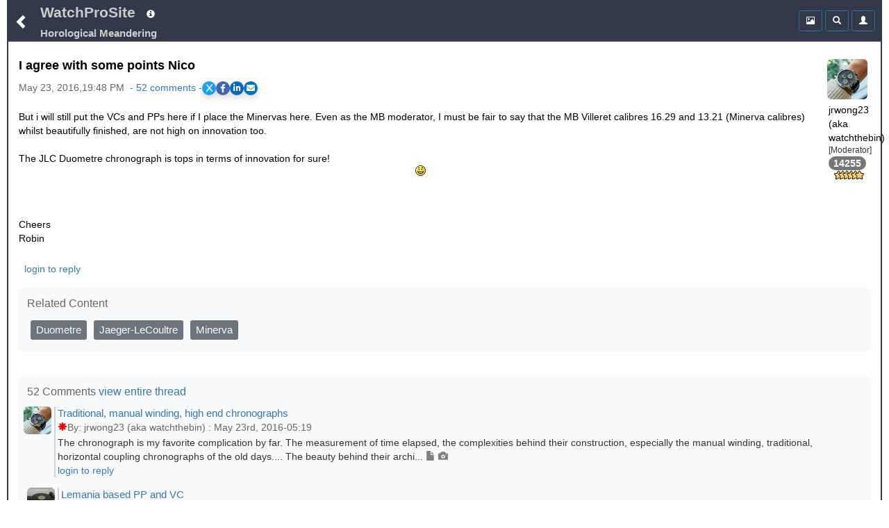

--- FILE ---
content_type: text/html;charset=UTF-8
request_url: https://www.watchprosite.com/horological-meandering/i-agree-with-some-points-nico-/17.1056398.7629973/
body_size: 16655
content:
<!DOCTYPE HTML> 
<html lang="en" data-c=x> 
<head>
	<link href="https://fonts.googleapis.com/icon?family=Material+Icons" rel="stylesheet">
	 <meta name="google-site-verification" content="google-site-verification=98VuzL0C9Q0yRv1c9XINVXQdfUSdC7sixaMY3n0mtz4" />
	<meta name="viewport" content="width=device-width, initial-scale=1" />
	 <meta http-equiv="Content-type" content="text/html; charset=utf-8" />
	
	<title>Horological Meandering - I agree with some points Nico  </title>
<meta name="description" content="But i will still put the VCs and PPs here if I place the Minervas here. Even as the MB moderator, I must be fair to say that the MB Villeret calibres 16.29 and 13.21 (Minerva calibres) whilst beautifully finished, are not high on innovation too. The JLC Duometre chronograph is tops in terms of innovation for sure! Cheers Robin ">

<meta name="robots" content="index,nofollow,noodp">
<link rel="canonical" href="https://www.watchprosite.com/horological-meandering/i-agree-with-some-points-nico-/17.1056398.7629973/">




<meta property="og:site_name" content="WatchProSite - Wristwatch News, Reviews, &amp; Original Reports, Puristspro"/>
<meta property="og:title" content="Horological Meandering - I agree with some points Nico  "/>
<meta property="og:url" content="https://www.watchprosite.com/horological-meandering/i-agree-with-some-points-nico-/17.1056398.7629973/" />

<!-- SINGLE og:image tag - remove duplicates -->
<!--- no og:image -->



<meta property="og:type" content="article"/>
<meta property="og:description" content="Watchprosite - But i will still put the VCs and PPs here if I place the Minervas here. Even as the MB moderator, I must be fair to say that the MB Villeret calibres 16.29 and 13.21 (Minerva calibres) whilst beautifully finished, are not high on innovation too. The JLC Duometre chronograph is tops in terms of innovation for sure! Cheers Robin " />

<meta property="article:published_time" content="2016-5-23T19:48:40"/>
<meta property="article:datePublished" content="2016-5-23T19:48:40"/>
<meta property="article:author" content="http://facebook.com/PuristsWatchprosite/" />
<meta property="article:publisher" content="PuristsWatchprosite"/>
<meta property="article:section" content="PuristSPro" />

<meta name="ptime" content="2016-5-23T19:48:40" />
<meta name="utime" content="2016-5-23T19:48:40" />

<meta name="twitter:card" content="summary_large_image"/>
<meta name="twitter:site" content="@PuristSPro"/>
<meta name="twitter:creator" content="@PuristSPro"/>
<meta name="twitter:title" content="Horological Meandering - I agree with some points Nico  " />


<!-- FIXED: Removed trailing space -->
<meta name="twitter:url" content="https://www.watchprosite.com/horological-meandering/i-agree-with-some-points-nico-/17.1056398.7629973/" />

<meta name="twitter:description" content="But i will still put the VCs and PPs here if I place the Minervas here. Even as the MB moderator, I must be fair to say that the MB Villeret calibres 16.29 and 13.21 (Minerva calibres) whilst beautifully finished, are not high on innovation too. The JLC Duometre chronograph is tops in terms of innovation for sure! Cheers Robin " />

<!-- Ensure only one twitter:image tag -->
<!-- ogimage2 -->


	<base href="/">
	<link rel="stylesheet" href="/bootstrap/css/bootstrap.min.css">
	<link rel="stylesheet" type="text/css" href="/?page=wf.css&amp;v=1.98.114&amp;bLoB_contenttype=text/css">
  	<script src="/javascript/jquery.min.js" onerror="alert('error loading https://www.watchprosite.com/javascript/jquery.min.js')"></script>
  	<script src="https://netdna.bootstrapcdn.com/twitter-bootstrap/2.0.4/js/bootstrap-dropdown.js" async ></script>
  	<script src="https://netdna.bootstrapcdn.com/twitter-bootstrap/2.0.4/js/bootstrap-modal.js" async ></script>

<script type="text/javascript" src="/?page=wf.imageLoader.lite.js&v=2.5&bLoB_contenttype=text/javascript" defer ></script>
<script type="text/javascript" src="/?page=wf.imageLoader.lite.form.js&v=0.98.9.1&bLoB_contenttype=text/javascript"></script>
<link rel="stylesheet" type="text/css" href="/?page=wf.imageLoader.lite.css&v=0.98.7&bLoB_contenttype=text/css">
  	

<meta name="google-site-verification" content="Xks5UteKrv-X7_ee-DuTUaBdiH88O07jCdPS5Pmv8j8" />


<!-- Google tag (gtag.js) -->
<script async src="https://www.googletagmanager.com/gtag/js?id=G-7J5L24MHXZ"></script>
<script>
  window.dataLayer = window.dataLayer || [];
  function gtag(){dataLayer.push(arguments);}
  gtag('js', new Date());

  gtag('config', 'G-7J5L24MHXZ');
</script>

<!-- Google tag (gtag.js) -->
<script async src="https://www.googletagmanager.com/gtag/js?id=G-7J5L24MHXZ"></script>
<script>
  window.dataLayer = window.dataLayer || [];
  function gtag(){dataLayer.push(arguments);}
  gtag('js', new Date());
  gtag('config', 'G-7J5L24MHXZ'); // Replace with your GA4 Measurement ID
</script>




</head>

<body>



	<div class="container-fluid"><div class="topMenu"><div class="leftComponents"><button type="button" class="backButton btn btn-primary btn-sm"  aria-expanded="false" onclick="goBack();">
            <span  id="menuToggle" class="glyphicon glyphicon-chevron-left" aria-hidden="true"></span>
          </button></div>
<div  class="topMenuTitle"><!--googleoff: snippet-->
<a id="topMenuHome" href="https://www.watchprosite.com/">WatchProSite</a>
	<button type="button" class="btw btn-primary btn-sm dropdown-toggle topMenuButton" data-toggle="dropdown"  aria-expanded="false" style="border:0px;">
         	<span class="glyphicon glyphicon-info-sign " aria-hidden="true" ></span>
         </button>
	<ul class="dropdown-menu dropdown-menu-left" role="menu">
		<li role="presentation"><a href="/page-wf.info/info-about/" rel="nofollow">About us</a></li>
		<li role="presentation"><a href="/page-wf.info/info-team/"  rel="nofollow">Moderator Team</a></li>
		<li role="presentation"><a href="/page-wf.info/info-conduct/"  rel="nofollow">Terms of conduct</a></li>
                <li role="presentation"><a href="/page-wf.info/info-privacy.policy/"  rel="nofollow">Privacy Policy</a></li>

		<li role="presentation"><a href="/page-wf.info/info-contact/"  rel="nofollow">Contact us</a></li>
		<li class="divider"></li>
		<li role="presentation"><a href="/page-wf.info/info-advertise/"  rel="nofollow">Sponsorship/Advertising</a></li>
	</ul>

 <br><a id="topMenuForum" href="/horological-meandering/17/"><h1 class="subtitle">Horological Meandering
</h1>
</a>
<!--googleon: snippet-->
</div>   

<!--googleoff: all-->
      <div class="account">

<div class="btn-group" style="width:34px;">
 

	</div>

        <div class="btn-group">
          <button type="button" class="btn btn-primary btn-sm topMenuButton" aria-expanded="false" onclick="location.href='/?page=wf.forumpost&amp;img=img&amp;fi=17&amp;pi=7629973&amp;ti=1056398&amp;pzt=';">
            <span class="glyphicon glyphicon glyphicon-picture" aria-hidden="true"></span>
          </button>
        </div>

        <div class="btn-group">
          <button type="button" class="btn btn-primary btn-sm dropdown-toggle topMenuButton" data-toggle="dropdown"  aria-expanded="false">
            <span class="glyphicon glyphicon-search" aria-hidden="true"></span>
          </button>
          <ul id=searchDropDown class="dropdown-menu dropdown-menu-right" role="menu">
	   <form class="xform-inline" method="get" action="/">
	    <li>
		<div class="xform-group" xstyle="margin-left:5px; ">
			<span class=""><input type=checkbox name=searchAll > Search all forums &nbsp;<br>
<input type=checkbox name=threads > Only threads<br>
<input type=checkbox name=image > With images</span>

		</div>
	    </li>
            <li>
              <div class="xform-group" xstyle="margin-left:5px;">
                <input type=hidden name=page value="wf">
                <input type=hidden name=forumid value="17">
                <input type=hidden name=show value="">
                <input type=hidden name=qf value="ft">
                <input type="text" class="form-control" id="exampleInputName2" name="ft" value="" placeholder="Search text" style="">
              </div>
              <button type="submit" class="btn btn-default" xstyle="float:right;margin-right:5px;"><span class="glyphicon glyphicon-search" aria-hidden="true"></span></button>

            </li>
</form>
          </ul>
              


        </div>



        <div class="btn-group">

                     <button type="button" class="btn btn-primary btn-sm dropdown-toggle topMenuButton"  aria-expanded="false" onclick="location.href='/page-wf.account/'">
             <span id="accountNotify" class="glyphicon glyphicon-user" aria-hidden="true"></span>
          </button>  

        </div>

        <script type="text/javascript">
           $("#searchDropDown").click(function(e) {
              e.stopPropagation();
            });
         </script>

      </div>

     <!--googleon: all-->
   </div>
<div id=modalContainer></div>

<div id="forumPostPage" class="page forumPostPage  closed">

 









<div id="forumPostContent" >
<div class="avatar dropdown">
<div class="dropdown-toggle" data-toggle="dropdown" aria-expanded="false" role="listbox"><span id=postAvatar class="avatar"><img src="https://storage.googleapis.com/pubzapuscentral/watchprosite/home/434/square_thumbnail/home_6854246.jpg" alt="Avatar"  class="img-rounded"></span><br>
<span>jrwong23 (aka watchthebin)</span><br>[Moderator]<br>
<span class="badge" style="color:white !important;">14255</span><br>
<img src=https://storage.googleapis.com/pubzapuscentral/watchprosite/images/star/star6.gif alt="6*">
<!tag blob="forumpost.visitstar">
<!tag blob="wf.user.rank">

</div>
<ul class="dropdown-menu dropdown-menu-right" role="menu">
  <li role="presentation"> <a href="#" onclick="ajaxPage('/page-wf.user.profile/i-294063/', ajaxModalShow);return false;"  rel="nofollow">Show profile</a></li>
  <li role="presentation"><a href="/page-wf/q-myposts/i-294063/"  rel="nofollow">Show other posts</a></li>
  <li role="presentation" hidden> <a href="#" onclick="ajaxPageUsingPost('page=wf.user.pm&i=294063', ajaxModalShow);return false;"  rel="nofollow">Send PM</a></li>
</ul>
</div>

<p>

<script>
    // Function to scroll to a specific section
    function scrollToSection(sectionId) {
        const section = document.getElementById(sectionId);
        section.scrollIntoView({
            behavior: 'smooth',
            block: 'start'
        });
    }
</script>
<h2 class="title" >I agree with some points Nico </h2>
<div class="share-container"><div class="timestamp" >May 23, 2016,19:48 PM &nbsp;-&nbsp;<a href="#" onclick="scrollToSection('responses'); return false;">52&nbsp;comments</a> - </div><link rel="stylesheet" href="https://cdnjs.cloudflare.com/ajax/libs/font-awesome/6.0.0-beta3/css/all.min.css">
<style>
.share-container {
    display: flex;
    gap: 10px; /* Adjust the space between the share buttons and the other div */
    align-items: center; /* Vertically align both divs */
}

    /* General Styling for the share buttons */
    .share-buttons {
        display: flex;
        gap: 15px;
        #justify-content: center;
        #margin-top: 20px;
    }

    .share-buttons a {
        display: flex;
        align-items: center;
        justify-content: center;
        width: 20px;
        height: 20px;
        color: white;
        font-size: 12px;
        border-radius: 50%;
        transition: background-color 0.3s ease, transform 0.2s ease;
    }

    /* Styling for each platform */
    .share-x { background-color: #1DA1F2; }        /* X (formerly Twitter) */
    .share-facebook { background-color: #4267B2; } /* Facebook */
    .share-linkedin { background-color: #0A66C2; } /* LinkedIn */
    .share-email { background-color: #0072C6; }     /* Email */

    /* Hover effect to make the buttons more interactive */
    .share-buttons a:hover {
        transform: scale(1.1);
        filter: brightness(1.2);
    }

    /* Optional shadow for the buttons */
    .share-buttons a {
        box-shadow: 0 5px 10px rgba(0, 0, 0, 0.15);
    }
</style>

<div class="share-buttons">
    <!-- X (Twitter) Share Button -->
    <a href="#" id="share-x" class="share-x" target="_blank" aria-label="Share on X">
        <i class="fab fa-x-twitter">X</i>
    </a>

    <!-- Facebook Share Button -->
    <a href="#" id="share-facebook" class="share-facebook" target="_blank" aria-label="Share on Facebook">
        <i class="fab fa-facebook-f"></i>
    </a>

    <!-- LinkedIn Share Button -->
    <a href="#" id="share-linkedin" class="share-linkedin" target="_blank" aria-label="Share on LinkedIn">
        <i class="fab fa-linkedin-in"></i>
    </a>

    <!-- Email Share Button -->
    <a href="#" id="share-email" class="share-email" aria-label="Share via Email">
        <i class="fas fa-envelope"></i>
    </a>
</div>

<script>
    // Function to get clean URL without /0/ and ensure proper formatting
    function getCleanShareUrl() {
        var currentUrl = window.location.href;
        
        // Remove trailing /0/ for social sharing to ensure proper meta tags
        var cleanUrl = currentUrl.replace(/\/0\/$/, '/');
        
        // Ensure we have a properly formatted URL
        return cleanUrl.replace(/\/$/, ''); // Remove any trailing slash
    }

    // Capture share data
    var cleanUrl = getCleanShareUrl();
    var pageUrl = encodeURIComponent(cleanUrl);
    var pageTitle = encodeURIComponent(document.title);

    // Update the href for each social media platform dynamically
    document.getElementById('share-x').href = "https://x.com/intent/tweet?url=" + pageUrl + "&text=" + pageTitle;
    document.getElementById('share-facebook').href = "https://www.facebook.com/sharer/sharer.php?u=" + pageUrl;
    document.getElementById('share-linkedin').href = "https://www.linkedin.com/sharing/share-offsite/?url=" + pageUrl;

    // Email sharing with dynamic subject and body
    document.getElementById('share-email').addEventListener('click', function(event) {
        event.preventDefault();
        var subject = "Check this out: " + document.title;
        var body = "I thought you might find this interesting: " + cleanUrl;
        window.location.href = "mailto:?subject=" + encodeURIComponent(subject) + "&body=" + encodeURIComponent(body);
    });

    // Optional: Add click handlers to force new window for all social buttons
    document.querySelectorAll('.share-buttons a[target="_blank"]').forEach(function(link) {
        link.addEventListener('click', function(e) {
            // Let the default target="_blank" behavior handle opening
            // This ensures proper popup blocking avoidance
        });
    });
</script></div>&nbsp;


<a href="/?show=forumpostf&amp;fi=17&amp;pi=7629973&amp;ti=1056398&amp;s=0"></a>






<p style="font-size:16px;">

But i will still put the VCs and PPs here if I place the Minervas here. Even as the MB moderator, I must be fair to say that the MB Villeret calibres 16.29 and 13.21 (Minerva calibres) whilst beautifully finished, are not high on innovation too.<br><br>The JLC Duometre chronograph is tops in terms of innovation for sure! <img src="/watchprosite/openwysiwyg/smiley/smile.gif" class="smiley" alt="smile"><br><br><br>Cheers<br>Robin 

<p>



<div style="clear:both; padding-bottom: 0.25em;"></div>
<p>
</p>

<div style="clear:both; padding-bottom: 0.0em;"></div>





<div style="text-align:left;">

 



&nbsp;

<a href='https://www.watchprosite.com/page-wf.account/' rel='nofollow'>login to reply</a>


 
</div>



<div style="clear: both;padding-bottom:2px;"></div>
</div>


<style>
.related-content-wrapper {
    background-color: #f8f9fa !important;
    padding: 12px; /* Add some padding */
    border-radius: 6px; /* Rounded corners for a smoother look */
    margin-top: 15px; /* Space above the section */
}

.related-content-header {
    display: flex;
    justify-content: space-between; /* Space out the items */
    align-items: center; /* Vertically center the items */
    margin-bottom: 8px; /* Space between header and content */
}

.related-content-title {
    font-size: 12pt; /* Slightly smaller font */
    font-weight: normal; /* Normal weight to keep it subtle */
    color: #666; /* Lighter grey color */
}

.related-content {
    display: flex;
    flex-wrap: wrap; /* Allow wrapping to multiple lines */
    align-items: center; /* Align items vertically in the center */
    max-height: 40px; /* Limit to one line initially */
    overflow: hidden;
    transition: max-height 0.3s ease; 
    position: relative;
    padding-right: 20px; 
    text-align: left; 
}

.related-content.expanded {
    max-height: none;
}

.related-item {
    background-color: #6c757d;
    color: white;
    padding: 4px 8px;
    border-radius: 3px;
    font-size: 11pt;
    margin: 5px;
    line-height: 1.4;
    text-decoration: none;
    white-space: nowrap; 
    cursor: pointer;
}

.dropdown-icon {
    cursor: pointer;
    font-size: 16px; /* Larger font size for better visibility */
    color: #007aff; 
    background-color: #f0f0f0; /* Light background */
    padding: 2.5px; /* Increased padding for touch targets */
    border-radius: 50%; /* Circular shape */
    box-shadow: 0 2px 4px rgba(0, 0, 0, 0.2); /* Optional shadow */
    transition: background-color 0.3s ease, transform 0.3s ease;
    z-index: 10;
}
.dropdown-icon i {
   position: relative;
    top: 3px; /* Adjust this value as needed to move the icon down */

}
.dropdown-icon:hover {
    background-color: #e0e0e0; /* Slightly darker on hover */
    transform: scale(1.1); /* Small scale effect */
}
</style>



<div class="related-content-wrapper">
    <div class="related-content-header">
        <div class="related-content-title">Related Content</div>
        <div class="dropdown-icon" onclick="toggleRelatedContent()">
            <i class="material-icons" >expand_more</i>
        </div>
    </div>
 <div class="related-content"><a href="/page-wf/fi-2/q-index/termId-49751/term-Duometre/" class="related-item">Duometre</a><a href="/page-wf/fi-2/q-index/termId-26023/term-Jaeger-LeCoultre/" class="related-item">Jaeger-LeCoultre</a><a href="/page-wf/fi-1471/q-index/termId-68921/term-Minerva/" class="related-item">Minerva</a></div>
</div>
<script>
function toggleRelatedContent() {
    const dropdownIcon = document.querySelector('.dropdown-icon');
    const relatedContent = document.querySelector('.related-content');

    // Toggle the 'expanded' class on the related-content
    relatedContent.classList.toggle('expanded');

    // Change the icon based on the expanded state
    const icon = dropdownIcon.querySelector('i');
    icon.textContent = relatedContent.classList.contains('expanded') ? 'expand_less' : 'expand_more';
}
function checkDropdownVisibility() {
    const relatedContent = document.querySelector('.related-content');
    const dropdownIcon = document.querySelector('.dropdown-icon');
    
    // Check if the content overflows the container
    if (relatedContent.scrollHeight > relatedContent.clientHeight) {
        dropdownIcon.style.display = 'inline-block'; // Show the dropdown button
    } else {
        dropdownIcon.style.display = 'none'; // Hide the dropdown button
    }
}

// Call the function initially and also on window resize
window.addEventListener('load', checkDropdownVisibility);
window.addEventListener('resize', checkDropdownVisibility);
</script>
<style>

</style>
&nbsp;
<div  id="responses" class="related-content-wrapper">
    <div class="related-content-header">
        <div class="related-content-title">52 Comments
 <a href="/page-wf.forumpost/fi-17/ti-1056398/dv-true/wf.responses.open_bLoB_s-0/">view entire thread</a>&nbsp;

</div>
   </div>

<!-- moved to collection.js.real -->
<!--googleoff: snippet-->




<p><div class="response" style="margin-left: -5px;" >
 <div class="responseAvatar dropdown"> <div class="dropdown-toggle" data-toggle="dropdown" aria-expanded="false" role="listbox"><img src="https://storage.googleapis.com/pubzapuscentral/watchprosite/home/434/square_thumbnail/home_6854246.jpg" alt="Avatar"    class="img-rounded"></div>
<ul class="dropdown-menu dropdown-menu-left" role="menu">
  <li role="presentation"> <a href="#" onclick="ajaxPage('/page-wf.user.profile/i-294063/', ajaxModalShow);return false;" rel="nofollow">Show profile</a></li>
  <li role="presentation"><a href="/page-wf/q-myposts/i-294063/" rel="nofollow">Show other posts</a></li>
  <li role="presentation" hidden> <a href="#" onclick="ajaxPageUsingPost('page=wf.user.pm&amp;i=294063', ajaxModalShow);return false;" rel="nofollow">Send PM</a></li>
</ul>
</div>
<div class="responseRest" >
    <div>

<a id="gt_7628423" href="/horological-meandering/traditional-manual-winding-high-end-chronographs-/17.1056398.7628423/" style="" onclick="ajaxPage('https://www.watchprosite.com/page-wf.textOnly/postId-7628423/ti-1056398/',this.parentElement.getElementsByClassName('responseText')[0],'pageRequest','gt_7628423');return false;"><h3 class="responseTitle">Traditional, manual winding, high end chronographs </h3>&nbsp;


<div class="timestamp"><span class='glyphicon glyphicon-asterisk'></span>By:&nbsp;jrwong23 (aka watchthebin)&nbsp;:&nbsp;May 23rd, 2016-05:19</div></a><div class="responseText" onClick="ajaxPage('https://www.watchprosite.com/page-wf.textOnly/postId-7628423/ti-1056398/',this);">The chronograph is my favorite complication by far. The measurement of time elapsed, the complexities behind their construction, especially the manual winding, traditional, horizontal coupling chronographs of the old days.... The beauty behind their archi...&nbsp;<span class='glyphicon glyphicon-file' style='font-family: Glyphicons Halflings!important;color: rgb(128, 128, 128)!important;' aria-hidden='true'></span>&nbsp;<span class='glyphicon glyphicon-camera' style='font-family: Glyphicons Halflings!important;color: rgb(128, 128, 128)!important;' aria-hidden='true'></span>
   </div>
   <div>

<a href='/page-wf.account/' rel='nofollow'>login to reply</a>



</div>
   
  </div>
 </div>
</div><div class="response" style="margin-left: 0px;" >
 <div class="responseAvatar dropdown"> <div class="dropdown-toggle" data-toggle="dropdown" aria-expanded="false" role="listbox"><img src="https://storage.googleapis.com/pubzapuscentral/watchprosite/home/366/square_thumbnail/home_image.4658058.jpg" alt="Avatar"    class="img-rounded"></div>
<ul class="dropdown-menu dropdown-menu-left" role="menu">
  <li role="presentation"> <a href="#" onclick="ajaxPage('/page-wf.user.profile/i-49031/', ajaxModalShow);return false;" rel="nofollow">Show profile</a></li>
  <li role="presentation"><a href="/page-wf/q-myposts/i-49031/" rel="nofollow">Show other posts</a></li>
  <li role="presentation" hidden> <a href="#" onclick="ajaxPageUsingPost('page=wf.user.pm&amp;i=49031', ajaxModalShow);return false;" rel="nofollow">Send PM</a></li>
</ul>
</div>
<div class="responseRest" >
    <div>

<a id="gt_7628678" href="/horological-meandering/lemania-based-pp-and-vc/17.1056398.7628678/" style="" onclick="ajaxPage('https://www.watchprosite.com/page-wf.textOnly/postId-7628678/ti-1056398/',this.parentElement.getElementsByClassName('responseText')[0],'pageRequest','gt_7628678');return false;"><h3 class="responseTitle">Lemania based PP and VC</h3>&nbsp;


<div class="timestamp"><span class='glyphicon glyphicon-asterisk'></span>By:&nbsp;DCC&nbsp;:&nbsp;May 23rd, 2016-08:21</div></a><div class="responseText" onClick="ajaxPage('https://www.watchprosite.com/page-wf.textOnly/postId-7628678/ti-1056398/',this);">Picture taken by Foversta but with my camera... The PP on the left is mine. ...&nbsp;<span class='glyphicon glyphicon-file' style='font-family: Glyphicons Halflings!important;color: rgb(128, 128, 128)!important;' aria-hidden='true'></span>&nbsp;<span class='glyphicon glyphicon-camera' style='font-family: Glyphicons Halflings!important;color: rgb(128, 128, 128)!important;' aria-hidden='true'></span>
   </div>
   <div>

<a href='/page-wf.account/' rel='nofollow'>login to reply</a>



</div>
   
  </div>
 </div>
</div><div class="response" style="margin-left: 15px;" >
 <div class="responseAvatar dropdown"> <div class="dropdown-toggle" data-toggle="dropdown" aria-expanded="false" role="listbox"><img src="https://storage.googleapis.com/pubzapuscentral/watchprosite/home/434/square_thumbnail/home_6854246.jpg" alt="Avatar"    class="img-rounded"></div>
<ul class="dropdown-menu dropdown-menu-left" role="menu">
  <li role="presentation"> <a href="#" onclick="ajaxPage('/page-wf.user.profile/i-294063/', ajaxModalShow);return false;" rel="nofollow">Show profile</a></li>
  <li role="presentation"><a href="/page-wf/q-myposts/i-294063/" rel="nofollow">Show other posts</a></li>
  <li role="presentation" hidden> <a href="#" onclick="ajaxPageUsingPost('page=wf.user.pm&amp;i=294063', ajaxModalShow);return false;" rel="nofollow">Send PM</a></li>
</ul>
</div>
<div class="responseRest" >
    <div>

<a id="gt_7629963" href="/horological-meandering/what-a-duo-/17.1056398.7629963/" style="" onclick="ajaxPage('https://www.watchprosite.com/page-wf.textOnly/postId-7629963/ti-1056398/',this.parentElement.getElementsByClassName('responseText')[0],'pageRequest','gt_7629963');return false;"><h3 class="responseTitle">What a duo!</h3>&nbsp;


<div class="timestamp"><span class='glyphicon glyphicon-asterisk'></span>By:&nbsp;jrwong23 (aka watchthebin)&nbsp;:&nbsp;May 23rd, 2016-19:46</div></a><div class="responseText" onClick="ajaxPage('https://www.watchprosite.com/page-wf.textOnly/postId-7629963/ti-1056398/',this);">Fantastic shot . This is what I was looking for in this thread Thank you for sharing. I don\'t own either of this yet I can admire their beauty from your pic Cheers Robin 
   </div>
   <div>

<a href='/page-wf.account/' rel='nofollow'>login to reply</a>



</div>
   
  </div>
 </div>
</div><div class="response" style="margin-left: 0px;" >
 <div class="responseAvatar dropdown"> <div class="dropdown-toggle" data-toggle="dropdown" aria-expanded="false" role="listbox"><img src="https://storage.googleapis.com/pubzapuscentral/watchprosite/ap/68/square_thumbnail/ap_image.2306568.jpg" alt="Avatar"    class="img-rounded"></div>
<ul class="dropdown-menu dropdown-menu-left" role="menu">
  <li role="presentation"> <a href="#" onclick="ajaxPage('/page-wf.user.profile/i-17986/', ajaxModalShow);return false;" rel="nofollow">Show profile</a></li>
  <li role="presentation"><a href="/page-wf/q-myposts/i-17986/" rel="nofollow">Show other posts</a></li>
  <li role="presentation" hidden> <a href="#" onclick="ajaxPageUsingPost('page=wf.user.pm&amp;i=17986', ajaxModalShow);return false;" rel="nofollow">Send PM</a></li>
</ul>
</div>
<div class="responseRest" >
    <div>

<a id="gt_7628863" href="/horological-meandering/mesmerizing-photos--wonderful-movements-/17.1056398.7628863/" style="" onclick="ajaxPage('https://www.watchprosite.com/page-wf.textOnly/postId-7628863/ti-1056398/',this.parentElement.getElementsByClassName('responseText')[0],'pageRequest','gt_7628863');return false;"><h3 class="responseTitle">Mesmerizing photos!! Wonderful movements!</h3>&nbsp;


<div class="timestamp"><span class='glyphicon glyphicon-asterisk'></span>By:&nbsp;Ancienne Le Brassus&nbsp;:&nbsp;May 23rd, 2016-09:52</div></a><div class="responseText" onClick="ajaxPage('https://www.watchprosite.com/page-wf.textOnly/postId-7628863/ti-1056398/',this);">Thanks for sharing these amazing photos! S 
   </div>
   <div>

<a href='/page-wf.account/' rel='nofollow'>login to reply</a>



</div>
   
  </div>
 </div>
</div><div class="response" style="margin-left: 15px;" >
 <div class="responseAvatar dropdown"> <div class="dropdown-toggle" data-toggle="dropdown" aria-expanded="false" role="listbox"><img src="https://storage.googleapis.com/pubzapuscentral/watchprosite/home/434/square_thumbnail/home_6854246.jpg" alt="Avatar"    class="img-rounded"></div>
<ul class="dropdown-menu dropdown-menu-left" role="menu">
  <li role="presentation"> <a href="#" onclick="ajaxPage('/page-wf.user.profile/i-294063/', ajaxModalShow);return false;" rel="nofollow">Show profile</a></li>
  <li role="presentation"><a href="/page-wf/q-myposts/i-294063/" rel="nofollow">Show other posts</a></li>
  <li role="presentation" hidden> <a href="#" onclick="ajaxPageUsingPost('page=wf.user.pm&amp;i=294063', ajaxModalShow);return false;" rel="nofollow">Send PM</a></li>
</ul>
</div>
<div class="responseRest" >
    <div>

<a id="gt_7629968" href="/horological-meandering/my-pleasure-s/17.1056398.7629968/" style="" onclick="ajaxPage('https://www.watchprosite.com/page-wf.textOnly/postId-7629968/ti-1056398/',this.parentElement.getElementsByClassName('responseText')[0],'pageRequest','gt_7629968');return false;"><h3 class="responseTitle">My pleasure S</h3>&nbsp;


<div class="timestamp"><span class='glyphicon glyphicon-asterisk'></span>By:&nbsp;jrwong23 (aka watchthebin)&nbsp;:&nbsp;May 23rd, 2016-19:46</div></a><div class="responseText" onClick="ajaxPage('https://www.watchprosite.com/page-wf.textOnly/postId-7629968/ti-1056398/',this);">Always happy to share 
   </div>
   <div>

<a href='/page-wf.account/' rel='nofollow'>login to reply</a>



</div>
   
  </div>
 </div>
</div><div class="response" style="margin-left: 0px;" >
 <div class="responseAvatar dropdown"> <div class="dropdown-toggle" data-toggle="dropdown" aria-expanded="false" role="listbox"><img src="https://storage.googleapis.com/pubzapuscentral/watchprosite/home/404/square_thumbnail/home_8045541.jpg" alt="Avatar"    class="img-rounded"></div>
<ul class="dropdown-menu dropdown-menu-left" role="menu">
  <li role="presentation"> <a href="#" onclick="ajaxPage('/page-wf.user.profile/i-2422/', ajaxModalShow);return false;" rel="nofollow">Show profile</a></li>
  <li role="presentation"><a href="/page-wf/q-myposts/i-2422/" rel="nofollow">Show other posts</a></li>
  <li role="presentation" hidden> <a href="#" onclick="ajaxPageUsingPost('page=wf.user.pm&amp;i=2422', ajaxModalShow);return false;" rel="nofollow">Send PM</a></li>
</ul>
</div>
<div class="responseRest" >
    <div>

<a id="gt_7629023" href="/horological-meandering/i-would-classify-the-jlc-duometre-a-chronograph-in-this-category-/17.1056398.7629023/" style="" onclick="ajaxPage('https://www.watchprosite.com/page-wf.textOnly/postId-7629023/ti-1056398/',this.parentElement.getElementsByClassName('responseText')[0],'pageRequest','gt_7629023');return false;"><h3 class="responseTitle">I would classify the JLC Duometre A Chronograph in this category.</h3>&nbsp;


<div class="timestamp"><span class='glyphicon glyphicon-asterisk'></span>By:&nbsp;amanico&nbsp;:&nbsp;May 23rd, 2016-10:56</div></a><div class="responseText" onClick="ajaxPage('https://www.watchprosite.com/page-wf.textOnly/postId-7629023/ti-1056398/',this);">The Lange Double Split as well, but certainly not the Patek and the VC, which are clearly a step below, in terms of decoration and or originality. Oooh yes, I well understand your madness for this kind of chronographs, my friend. The artistic dimension of...&nbsp;<span class='glyphicon glyphicon-file' style='font-family: Glyphicons Halflings!important;color: rgb(128, 128, 128)!important;' aria-hidden='true'></span>
   </div>
   <div>

<a href='/page-wf.account/' rel='nofollow'>login to reply</a>



</div>
   
  </div>
 </div>
</div><div class="response" style="margin-left: 15px;" >
 <div class="responseAvatar dropdown"> <div class="dropdown-toggle" data-toggle="dropdown" aria-expanded="false" role="listbox"><img src="https://storage.googleapis.com/pubzapuscentral/watchprosite/home/434/square_thumbnail/home_6854246.jpg" alt="Avatar"    class="img-rounded"></div>
<ul class="dropdown-menu dropdown-menu-left" role="menu">
  <li role="presentation"> <a href="#" onclick="ajaxPage('/page-wf.user.profile/i-294063/', ajaxModalShow);return false;" rel="nofollow">Show profile</a></li>
  <li role="presentation"><a href="/page-wf/q-myposts/i-294063/" rel="nofollow">Show other posts</a></li>
  <li role="presentation" hidden> <a href="#" onclick="ajaxPageUsingPost('page=wf.user.pm&amp;i=294063', ajaxModalShow);return false;" rel="nofollow">Send PM</a></li>
</ul>
</div>
<div class="responseRest" >
    <div>

<a id="gt_7629973" href="/horological-meandering/i-agree-with-some-points-nico-/17.1056398.7629973/" style="background-color:lightgrey;" onclick="ajaxPage('https://www.watchprosite.com/page-wf.textOnly/postId-7629973/ti-1056398/',this.parentElement.getElementsByClassName('responseText')[0],'pageRequest','gt_7629973');return false;"><h3 class="responseTitle">I agree with some points Nico </h3>&nbsp;


<div class="timestamp"><span class='glyphicon glyphicon-asterisk'></span>By:&nbsp;jrwong23 (aka watchthebin)&nbsp;:&nbsp;May 23rd, 2016-19:48</div></a><div class="responseText" onClick="ajaxPage('https://www.watchprosite.com/page-wf.textOnly/postId-7629973/ti-1056398/',this);">But i will still put the VCs and PPs here if I place the Minervas here. Even as the MB moderator, I must be fair to say that the MB Villeret calibres 16.29 and 13.21 (Minerva calibres) whilst beautifully finished, are not high on innovation too. The JLC D...&nbsp;<span class='glyphicon glyphicon-file' style='font-family: Glyphicons Halflings!important;color: rgb(128, 128, 128)!important;' aria-hidden='true'></span>
   </div>
   <div>

<a href='/page-wf.account/' rel='nofollow'>login to reply</a>



</div>
   
  </div>
 </div>
</div><div class="response" style="margin-left: 30px;" >
 <div class="responseAvatar dropdown"> <div class="dropdown-toggle" data-toggle="dropdown" aria-expanded="false" role="listbox"><img src="https://storage.googleapis.com/pubzapuscentral/watchprosite/home/404/square_thumbnail/home_8045541.jpg" alt="Avatar"    class="img-rounded"></div>
<ul class="dropdown-menu dropdown-menu-left" role="menu">
  <li role="presentation"> <a href="#" onclick="ajaxPage('/page-wf.user.profile/i-2422/', ajaxModalShow);return false;" rel="nofollow">Show profile</a></li>
  <li role="presentation"><a href="/page-wf/q-myposts/i-2422/" rel="nofollow">Show other posts</a></li>
  <li role="presentation" hidden> <a href="#" onclick="ajaxPageUsingPost('page=wf.user.pm&amp;i=2422', ajaxModalShow);return false;" rel="nofollow">Send PM</a></li>
</ul>
</div>
<div class="responseRest" >
    <div>

<a id="gt_7630208" href="/horological-meandering/yes-you-are-right-the-mb-villeret-minervas-are-traditional-not-innovative-now-in-terms-of-decoration-they-are-the-champions--nt-/17.1056398.7630208/" style="" onclick="ajaxPage('https://www.watchprosite.com/page-wf.textOnly/postId-7630208/ti-1056398/',this.parentElement.getElementsByClassName('responseText')[0],'pageRequest','gt_7630208');return false;"><h3 class="responseTitle">Yes, you are right, the MB Villeret Minervas are traditional, not innovative. Now, in terms of decoration, they are the champions. [nt]</h3>&nbsp;


<div class="timestamp"><span class='glyphicon glyphicon-asterisk'></span>By:&nbsp;amanico&nbsp;:&nbsp;May 23rd, 2016-22:36</div></a><div class="responseText" onClick="ajaxPage('https://www.watchprosite.com/page-wf.textOnly/postId-7630208/ti-1056398/',this);"> 
   </div>
   <div>

<a href='/page-wf.account/' rel='nofollow'>login to reply</a>



</div>
   
  </div>
 </div>
</div><div class="response" style="margin-left: 15px;" >
 <div class="responseAvatar dropdown"> <div class="dropdown-toggle" data-toggle="dropdown" aria-expanded="false" role="listbox"><img src="https://storage.googleapis.com/pubzapuscentral/watchprosite/home/245/square_thumbnail/home_image.4484748.jpg" alt="Avatar"    class="img-rounded"></div>
<ul class="dropdown-menu dropdown-menu-left" role="menu">
  <li role="presentation"> <a href="#" onclick="ajaxPage('/page-wf.user.profile/i-261368/', ajaxModalShow);return false;" rel="nofollow">Show profile</a></li>
  <li role="presentation"><a href="/page-wf/q-myposts/i-261368/" rel="nofollow">Show other posts</a></li>
  <li role="presentation" hidden> <a href="#" onclick="ajaxPageUsingPost('page=wf.user.pm&amp;i=261368', ajaxModalShow);return false;" rel="nofollow">Send PM</a></li>
</ul>
</div>
<div class="responseRest" >
    <div>

<a id="gt_7630638" href="/horological-meandering/ow-nicolas-/17.1056398.7630638/" style="" onclick="ajaxPage('https://www.watchprosite.com/page-wf.textOnly/postId-7630638/ti-1056398/',this.parentElement.getElementsByClassName('responseText')[0],'pageRequest','gt_7630638');return false;"><h3 class="responseTitle">Ow Nicolas,</h3>&nbsp;


<div class="timestamp"><span class='glyphicon glyphicon-asterisk'></span>By:&nbsp;Mark in Paris&nbsp;:&nbsp;May 24th, 2016-04:14</div></a><div class="responseText" onClick="ajaxPage('https://www.watchprosite.com/page-wf.textOnly/postId-7630638/ti-1056398/',this);">Though I like the Duometer very much, there is a step between the Duometer's caliber finishing and the Patek (whether it is 27-70or the 29-535) or the Lemania based VC. The Duometer's is impressive in terms of light reflection from the upper bridges but t...&nbsp;<span class='glyphicon glyphicon-file' style='font-family: Glyphicons Halflings!important;color: rgb(128, 128, 128)!important;' aria-hidden='true'></span>
   </div>
   <div>

<a href='/page-wf.account/' rel='nofollow'>login to reply</a>



</div>
   
  </div>
 </div>
</div><div class="response" style="margin-left: 0px;" >
 <div class="responseAvatar dropdown"> <div class="dropdown-toggle" data-toggle="dropdown" aria-expanded="false" role="listbox"><img src="https://storage.googleapis.com/pubzapuscentral/watchprosite/home/68/square_thumbnail/home_image.3434068.jpg" alt="Avatar"    class="img-rounded"></div>
<ul class="dropdown-menu dropdown-menu-left" role="menu">
  <li role="presentation"> <a href="#" onclick="ajaxPage('/page-wf.user.profile/i-2788/', ajaxModalShow);return false;" rel="nofollow">Show profile</a></li>
  <li role="presentation"><a href="/page-wf/q-myposts/i-2788/" rel="nofollow">Show other posts</a></li>
  <li role="presentation" hidden> <a href="#" onclick="ajaxPageUsingPost('page=wf.user.pm&amp;i=2788', ajaxModalShow);return false;" rel="nofollow">Send PM</a></li>
</ul>
</div>
<div class="responseRest" >
    <div>

<a id="gt_7629058" href="/horological-meandering/here-are-a-few-of-mine--/17.1056398.7629058/" style="" onclick="ajaxPage('https://www.watchprosite.com/page-wf.textOnly/postId-7629058/ti-1056398/',this.parentElement.getElementsByClassName('responseText')[0],'pageRequest','gt_7629058');return false;"><h3 class="responseTitle">Here are a few of mine...</h3>&nbsp;


<div class="timestamp"><span class='glyphicon glyphicon-asterisk'></span>By:&nbsp;Dave G&nbsp;:&nbsp;May 23rd, 2016-11:10</div></a><div class="responseText" onClick="ajaxPage('https://www.watchprosite.com/page-wf.textOnly/postId-7629058/ti-1056398/',this);">To Nicolas' point, perhaps not all at the same level. Still most are quite nice. Duometres Dato 5070 5960 UN Monopusher VC Les Historiques Patrimony ...&nbsp;<span class='glyphicon glyphicon-file' style='font-family: Glyphicons Halflings!important;color: rgb(128, 128, 128)!important;' aria-hidden='true'></span>&nbsp;<span class='glyphicon glyphicon-camera' style='font-family: Glyphicons Halflings!important;color: rgb(128, 128, 128)!important;' aria-hidden='true'></span>
   </div>
   <div>

<a href='/page-wf.account/' rel='nofollow'>login to reply</a>



</div>
   
  </div>
 </div>
</div><div class="response" style="margin-left: 15px;" >
 <div class="responseAvatar dropdown"> <div class="dropdown-toggle" data-toggle="dropdown" aria-expanded="false" role="listbox"><img src="https://storage.googleapis.com/pubzapuscentral/watchprosite/home/68/square_thumbnail/home_image.3434068.jpg" alt="Avatar"    class="img-rounded"></div>
<ul class="dropdown-menu dropdown-menu-left" role="menu">
  <li role="presentation"> <a href="#" onclick="ajaxPage('/page-wf.user.profile/i-2788/', ajaxModalShow);return false;" rel="nofollow">Show profile</a></li>
  <li role="presentation"><a href="/page-wf/q-myposts/i-2788/" rel="nofollow">Show other posts</a></li>
  <li role="presentation" hidden> <a href="#" onclick="ajaxPageUsingPost('page=wf.user.pm&amp;i=2788', ajaxModalShow);return false;" rel="nofollow">Send PM</a></li>
</ul>
</div>
<div class="responseRest" >
    <div>

<a id="gt_7629153" href="/horological-meandering/oops-read-the-original-post-again--not-all-manual--sorry-nt-/17.1056398.7629153/" style="" onclick="ajaxPage('https://www.watchprosite.com/page-wf.textOnly/postId-7629153/ti-1056398/',this.parentElement.getElementsByClassName('responseText')[0],'pageRequest','gt_7629153');return false;"><h3 class="responseTitle">Oops. Read the original post again.  Not all manual...sorry [nt]</h3>&nbsp;


<div class="timestamp"><span class='glyphicon glyphicon-asterisk'></span>By:&nbsp;Dave G&nbsp;:&nbsp;May 23rd, 2016-11:47</div></a><div class="responseText" onClick="ajaxPage('https://www.watchprosite.com/page-wf.textOnly/postId-7629153/ti-1056398/',this);"> 
   </div>
   <div>

<a href='/page-wf.account/' rel='nofollow'>login to reply</a>



</div>
   
  </div>
 </div>
</div><div class="response" style="margin-left: 15px;" >
 <div class="responseAvatar dropdown"> <div class="dropdown-toggle" data-toggle="dropdown" aria-expanded="false" role="listbox"><img src="https://storage.googleapis.com/pubzapuscentral/watchprosite/home/404/square_thumbnail/home_8045541.jpg" alt="Avatar"    class="img-rounded"></div>
<ul class="dropdown-menu dropdown-menu-left" role="menu">
  <li role="presentation"> <a href="#" onclick="ajaxPage('/page-wf.user.profile/i-2422/', ajaxModalShow);return false;" rel="nofollow">Show profile</a></li>
  <li role="presentation"><a href="/page-wf/q-myposts/i-2422/" rel="nofollow">Show other posts</a></li>
  <li role="presentation" hidden> <a href="#" onclick="ajaxPageUsingPost('page=wf.user.pm&amp;i=2422', ajaxModalShow);return false;" rel="nofollow">Send PM</a></li>
</ul>
</div>
<div class="responseRest" >
    <div>

<a id="gt_7629343" href="/horological-meandering/when-i-see-the-duometre-and-the-lange-dato-i-feel-they-are-a-bit-step-above--nt-/17.1056398.7629343/" style="" onclick="ajaxPage('https://www.watchprosite.com/page-wf.textOnly/postId-7629343/ti-1056398/',this.parentElement.getElementsByClassName('responseText')[0],'pageRequest','gt_7629343');return false;"><h3 class="responseTitle">When I see the Duometre and the Lange Dato I feel they are a bit step above. [nt]</h3>&nbsp;


<div class="timestamp"><span class='glyphicon glyphicon-asterisk'></span>By:&nbsp;amanico&nbsp;:&nbsp;May 23rd, 2016-14:15</div></a><div class="responseText" onClick="ajaxPage('https://www.watchprosite.com/page-wf.textOnly/postId-7629343/ti-1056398/',this);"> 
   </div>
   <div>

<a href='/page-wf.account/' rel='nofollow'>login to reply</a>



</div>
   
  </div>
 </div>
</div><div class="response" style="margin-left: 15px;" >
 <div class="responseAvatar dropdown"> <div class="dropdown-toggle" data-toggle="dropdown" aria-expanded="false" role="listbox"><img src="https://storage.googleapis.com/pubzapuscentral/watchprosite/home/434/square_thumbnail/home_6854246.jpg" alt="Avatar"    class="img-rounded"></div>
<ul class="dropdown-menu dropdown-menu-left" role="menu">
  <li role="presentation"> <a href="#" onclick="ajaxPage('/page-wf.user.profile/i-294063/', ajaxModalShow);return false;" rel="nofollow">Show profile</a></li>
  <li role="presentation"><a href="/page-wf/q-myposts/i-294063/" rel="nofollow">Show other posts</a></li>
  <li role="presentation" hidden> <a href="#" onclick="ajaxPageUsingPost('page=wf.user.pm&amp;i=294063', ajaxModalShow);return false;" rel="nofollow">Send PM</a></li>
</ul>
</div>
<div class="responseRest" >
    <div>

<a id="gt_7629978" href="/horological-meandering/oh-boy-dave-/17.1056398.7629978/" style="" onclick="ajaxPage('https://www.watchprosite.com/page-wf.textOnly/postId-7629978/ti-1056398/',this.parentElement.getElementsByClassName('responseText')[0],'pageRequest','gt_7629978');return false;"><h3 class="responseTitle">Oh boy Dave!</h3>&nbsp;


<div class="timestamp"><span class='glyphicon glyphicon-asterisk'></span>By:&nbsp;jrwong23 (aka watchthebin)&nbsp;:&nbsp;May 23rd, 2016-19:50</div></a><div class="responseText" onClick="ajaxPage('https://www.watchprosite.com/page-wf.textOnly/postId-7629978/ti-1056398/',this);">What a collection of fine chronos you have! Makes me feel like expanding mine I will take some years to get there. Your pics inspire me a lot! Thank you for sharing Cheers Robin 
   </div>
   <div>

<a href='/page-wf.account/' rel='nofollow'>login to reply</a>



</div>
   
  </div>
 </div>
</div><div class="response" style="margin-left: 15px;" >
 <div class="responseAvatar dropdown"> <div class="dropdown-toggle" data-toggle="dropdown" aria-expanded="false" role="listbox"><img src="https://storage.googleapis.com/pubzapuscentral/watchprosite/helpdesk/453/square_thumbnail/helpdesk_5418241.jpg" alt="Avatar"    class="img-rounded"></div>
<ul class="dropdown-menu dropdown-menu-left" role="menu">
  <li role="presentation"> <a href="#" onclick="ajaxPage('/page-wf.user.profile/i-33776/', ajaxModalShow);return false;" rel="nofollow">Show profile</a></li>
  <li role="presentation"><a href="/page-wf/q-myposts/i-33776/" rel="nofollow">Show other posts</a></li>
  <li role="presentation" hidden> <a href="#" onclick="ajaxPageUsingPost('page=wf.user.pm&amp;i=33776', ajaxModalShow);return false;" rel="nofollow">Send PM</a></li>
</ul>
</div>
<div class="responseRest" >
    <div>

<a id="gt_7647708" href="/horological-meandering/what-a-collection-how-do-you--/17.1056398.7647708/" style="" onclick="ajaxPage('https://www.watchprosite.com/page-wf.textOnly/postId-7647708/ti-1056398/',this.parentElement.getElementsByClassName('responseText')[0],'pageRequest','gt_7647708');return false;"><h3 class="responseTitle">What a collection! How do you...</h3>&nbsp;


<div class="timestamp"><span class='glyphicon glyphicon-asterisk'></span>By:&nbsp;nitediver&nbsp;:&nbsp;May 31st, 2016-03:36</div></a><div class="responseText" onClick="ajaxPage('https://www.watchprosite.com/page-wf.textOnly/postId-7647708/ti-1056398/',this);">Rate the movement finish within your collection? Thanks for sharing. Best Stefan 
   </div>
   <div>

<a href='/page-wf.account/' rel='nofollow'>login to reply</a>



</div>
   
  </div>
 </div>
</div><div class="response" style="margin-left: 0px;" >
 <div class="responseAvatar dropdown"> <div class="dropdown-toggle" data-toggle="dropdown" aria-expanded="false" role="listbox"><img src="https://storage.googleapis.com/pubzapuscentral/watchprosite/home/325/square_thumbnail/home_image.4462283.jpg" alt="Avatar"    class="img-rounded"></div>
<ul class="dropdown-menu dropdown-menu-left" role="menu">
  <li role="presentation"> <a href="#" onclick="ajaxPage('/page-wf.user.profile/i-307908/', ajaxModalShow);return false;" rel="nofollow">Show profile</a></li>
  <li role="presentation"><a href="/page-wf/q-myposts/i-307908/" rel="nofollow">Show other posts</a></li>
  <li role="presentation" hidden> <a href="#" onclick="ajaxPageUsingPost('page=wf.user.pm&amp;i=307908', ajaxModalShow);return false;" rel="nofollow">Send PM</a></li>
</ul>
</div>
<div class="responseRest" >
    <div>

<a id="gt_7629168" href="/horological-meandering/beautiful-movements-all/17.1056398.7629168/" style="" onclick="ajaxPage('https://www.watchprosite.com/page-wf.textOnly/postId-7629168/ti-1056398/',this.parentElement.getElementsByClassName('responseText')[0],'pageRequest','gt_7629168');return false;"><h3 class="responseTitle">Beautiful movements all</h3>&nbsp;


<div class="timestamp"><span class='glyphicon glyphicon-asterisk'></span>By:&nbsp;Brandon Skinner&nbsp;:&nbsp;May 23rd, 2016-11:50</div></a><div class="responseText" onClick="ajaxPage('https://www.watchprosite.com/page-wf.textOnly/postId-7629168/ti-1056398/',this);">...and such a great edition # you have on the 1858! 
   </div>
   <div>

<a href='/page-wf.account/' rel='nofollow'>login to reply</a>



</div>
   
  </div>
 </div>
</div><div class="response" style="margin-left: 15px;" >
 <div class="responseAvatar dropdown"> <div class="dropdown-toggle" data-toggle="dropdown" aria-expanded="false" role="listbox"><img src="https://storage.googleapis.com/pubzapuscentral/watchprosite/home/434/square_thumbnail/home_6854246.jpg" alt="Avatar"    class="img-rounded"></div>
<ul class="dropdown-menu dropdown-menu-left" role="menu">
  <li role="presentation"> <a href="#" onclick="ajaxPage('/page-wf.user.profile/i-294063/', ajaxModalShow);return false;" rel="nofollow">Show profile</a></li>
  <li role="presentation"><a href="/page-wf/q-myposts/i-294063/" rel="nofollow">Show other posts</a></li>
  <li role="presentation" hidden> <a href="#" onclick="ajaxPageUsingPost('page=wf.user.pm&amp;i=294063', ajaxModalShow);return false;" rel="nofollow">Send PM</a></li>
</ul>
</div>
<div class="responseRest" >
    <div>

<a id="gt_7629983" href="/horological-meandering/thank-you--/17.1056398.7629983/" style="" onclick="ajaxPage('https://www.watchprosite.com/page-wf.textOnly/postId-7629983/ti-1056398/',this.parentElement.getElementsByClassName('responseText')[0],'pageRequest','gt_7629983');return false;"><h3 class="responseTitle">Thank you :)</h3>&nbsp;


<div class="timestamp"><span class='glyphicon glyphicon-asterisk'></span>By:&nbsp;jrwong23 (aka watchthebin)&nbsp;:&nbsp;May 23rd, 2016-19:50</div></a><div class="responseText" onClick="ajaxPage('https://www.watchprosite.com/page-wf.textOnly/postId-7629983/ti-1056398/',this);">I love the notion of 100% 
   </div>
   <div>

<a href='/page-wf.account/' rel='nofollow'>login to reply</a>



</div>
   
  </div>
 </div>
</div><div class="response" style="margin-left: 15px;" >
 <div class="responseAvatar dropdown"> <div class="dropdown-toggle" data-toggle="dropdown" aria-expanded="false" role="listbox"><img src="https://storage.googleapis.com/pubzapuscentral/watchprosite/chopard/28/square_thumbnail/chopard_image.3479228.jpg" alt="Avatar"    class="img-rounded"></div>
<ul class="dropdown-menu dropdown-menu-left" role="menu">
  <li role="presentation"> <a href="#" onclick="ajaxPage('/page-wf.user.profile/i-32071/', ajaxModalShow);return false;" rel="nofollow">Show profile</a></li>
  <li role="presentation"><a href="/page-wf/q-myposts/i-32071/" rel="nofollow">Show other posts</a></li>
  <li role="presentation" hidden> <a href="#" onclick="ajaxPageUsingPost('page=wf.user.pm&amp;i=32071', ajaxModalShow);return false;" rel="nofollow">Send PM</a></li>
</ul>
</div>
<div class="responseRest" >
    <div>

<a id="gt_7630158" href="/horological-meandering/i-39-ll-share/17.1056398.7630158/" style="" onclick="ajaxPage('https://www.watchprosite.com/page-wf.textOnly/postId-7630158/ti-1056398/',this.parentElement.getElementsByClassName('responseText')[0],'pageRequest','gt_7630158');return false;"><h3 class="responseTitle">I&#39;ll share</h3>&nbsp;


<div class="timestamp"><span class='glyphicon glyphicon-asterisk'></span>By:&nbsp;CaliforniaJed&nbsp;:&nbsp;May 23rd, 2016-22:25</div></a><div class="responseText" onClick="ajaxPage('https://www.watchprosite.com/page-wf.textOnly/postId-7630158/ti-1056398/',this);">Our own PuristS Edition of the Chopard L.U.C 1963 Chronograph. My personal favorite. ...&nbsp;<span class='glyphicon glyphicon-file' style='font-family: Glyphicons Halflings!important;color: rgb(128, 128, 128)!important;' aria-hidden='true'></span>&nbsp;<span class='glyphicon glyphicon-camera' style='font-family: Glyphicons Halflings!important;color: rgb(128, 128, 128)!important;' aria-hidden='true'></span>
   </div>
   <div>

<a href='/page-wf.account/' rel='nofollow'>login to reply</a>



</div>
   
  </div>
 </div>
</div><div class="response" style="margin-left: 30px;" >
 <div class="responseAvatar dropdown"> <div class="dropdown-toggle" data-toggle="dropdown" aria-expanded="false" role="listbox"><img src="https://storage.googleapis.com/pubzapuscentral/watchprosite/home/434/square_thumbnail/home_6854246.jpg" alt="Avatar"    class="img-rounded"></div>
<ul class="dropdown-menu dropdown-menu-left" role="menu">
  <li role="presentation"> <a href="#" onclick="ajaxPage('/page-wf.user.profile/i-294063/', ajaxModalShow);return false;" rel="nofollow">Show profile</a></li>
  <li role="presentation"><a href="/page-wf/q-myposts/i-294063/" rel="nofollow">Show other posts</a></li>
  <li role="presentation" hidden> <a href="#" onclick="ajaxPageUsingPost('page=wf.user.pm&amp;i=294063', ajaxModalShow);return false;" rel="nofollow">Send PM</a></li>
</ul>
</div>
<div class="responseRest" >
    <div>

<a id="gt_7630868" href="/horological-meandering/i-almost-forgot-about-chopard-luc-39-s-new-manual-wind-chronograph-/17.1056398.7630868/" style="" onclick="ajaxPage('https://www.watchprosite.com/page-wf.textOnly/postId-7630868/ti-1056398/',this.parentElement.getElementsByClassName('responseText')[0],'pageRequest','gt_7630868');return false;"><h3 class="responseTitle">I almost forgot about Chopard LUC&#39;s new manual wind chronograph!</h3>&nbsp;


<div class="timestamp"><span class='glyphicon glyphicon-asterisk'></span>By:&nbsp;jrwong23 (aka watchthebin)&nbsp;:&nbsp;May 24th, 2016-06:37</div></a><div class="responseText" onClick="ajaxPage('https://www.watchprosite.com/page-wf.textOnly/postId-7630868/ti-1056398/',this);">Beautiful German silver plated . Great finishing here for sure Thanks for sharing these pics Jed! Cheers Robin 
   </div>
   <div>

<a href='/page-wf.account/' rel='nofollow'>login to reply</a>



</div>
   
  </div>
 </div>
</div><div class="response" style="margin-left: 0px;" >
 <div class="responseAvatar dropdown"> <div class="dropdown-toggle" data-toggle="dropdown" aria-expanded="false" role="listbox"><img src="https://storage.googleapis.com/pubzapuscentral/watchprosite/home/398/square_thumbnail/home_image.4518673.jpg" alt="Avatar"    class="img-rounded"></div>
<ul class="dropdown-menu dropdown-menu-left" role="menu">
  <li role="presentation"> <a href="#" onclick="ajaxPage('/page-wf.user.profile/i-329198/', ajaxModalShow);return false;" rel="nofollow">Show profile</a></li>
  <li role="presentation"><a href="/page-wf/q-myposts/i-329198/" rel="nofollow">Show other posts</a></li>
  <li role="presentation" hidden> <a href="#" onclick="ajaxPageUsingPost('page=wf.user.pm&amp;i=329198', ajaxModalShow);return false;" rel="nofollow">Send PM</a></li>
</ul>
</div>
<div class="responseRest" >
    <div>

<a id="gt_7629373" href="/horological-meandering/the-villeret-deveil-39-s-tail--/17.1056398.7629373/" style="" onclick="ajaxPage('https://www.watchprosite.com/page-wf.textOnly/postId-7629373/ti-1056398/',this.parentElement.getElementsByClassName('responseText')[0],'pageRequest','gt_7629373');return false;"><h3 class="responseTitle">The Villeret Deveil&#39;s Tail....</h3>&nbsp;


<div class="timestamp"><span class='glyphicon glyphicon-asterisk'></span>By:&nbsp;wisPete&nbsp;:&nbsp;May 23rd, 2016-14:20</div></a><div class="responseText" onClick="ajaxPage('https://www.watchprosite.com/page-wf.textOnly/postId-7629373/ti-1056398/',this);">Just the coolest thing ever - it's there because.....well because the watchmakers are able to pull it off! Dufour's horns + Villeret tail would be quite a site together in one movement=) 
   </div>
   <div>

<a href='/page-wf.account/' rel='nofollow'>login to reply</a>



</div>
   
  </div>
 </div>
</div><div class="response" style="margin-left: 15px;" >
 <div class="responseAvatar dropdown"> <div class="dropdown-toggle" data-toggle="dropdown" aria-expanded="false" role="listbox"><img src="https://storage.googleapis.com/pubzapuscentral/watchprosite/home/434/square_thumbnail/home_6854246.jpg" alt="Avatar"    class="img-rounded"></div>
<ul class="dropdown-menu dropdown-menu-left" role="menu">
  <li role="presentation"> <a href="#" onclick="ajaxPage('/page-wf.user.profile/i-294063/', ajaxModalShow);return false;" rel="nofollow">Show profile</a></li>
  <li role="presentation"><a href="/page-wf/q-myposts/i-294063/" rel="nofollow">Show other posts</a></li>
  <li role="presentation" hidden> <a href="#" onclick="ajaxPageUsingPost('page=wf.user.pm&amp;i=294063', ajaxModalShow);return false;" rel="nofollow">Send PM</a></li>
</ul>
</div>
<div class="responseRest" >
    <div>

<a id="gt_7629988" href="/horological-meandering/the-minerva-arrow-head/17.1056398.7629988/" style="" onclick="ajaxPage('https://www.watchprosite.com/page-wf.textOnly/postId-7629988/ti-1056398/',this.parentElement.getElementsByClassName('responseText')[0],'pageRequest','gt_7629988');return false;"><h3 class="responseTitle">The Minerva arrow head</h3>&nbsp;


<div class="timestamp"><span class='glyphicon glyphicon-asterisk'></span>By:&nbsp;jrwong23 (aka watchthebin)&nbsp;:&nbsp;May 23rd, 2016-19:51</div></a><div class="responseText" onClick="ajaxPage('https://www.watchprosite.com/page-wf.textOnly/postId-7629988/ti-1056398/',this);">Is indeed a feature I like a lot my friend 
   </div>
   <div>

<a href='/page-wf.account/' rel='nofollow'>login to reply</a>



</div>
   
  </div>
 </div>
</div><div class="response" style="margin-left: 0px;" >
 <div class="responseAvatar dropdown"> <div class="dropdown-toggle" data-toggle="dropdown" aria-expanded="false" role="listbox"><img src="https://storage.googleapis.com/pubzapuscentral/watchprosite/home/245/square_thumbnail/home_image.4484748.jpg" alt="Avatar"    class="img-rounded"></div>
<ul class="dropdown-menu dropdown-menu-left" role="menu">
  <li role="presentation"> <a href="#" onclick="ajaxPage('/page-wf.user.profile/i-261368/', ajaxModalShow);return false;" rel="nofollow">Show profile</a></li>
  <li role="presentation"><a href="/page-wf/q-myposts/i-261368/" rel="nofollow">Show other posts</a></li>
  <li role="presentation" hidden> <a href="#" onclick="ajaxPageUsingPost('page=wf.user.pm&amp;i=261368', ajaxModalShow);return false;" rel="nofollow">Send PM</a></li>
</ul>
</div>
<div class="responseRest" >
    <div>

<a id="gt_7629553" href="/horological-meandering/indeed-chronographs-are-very-appealing-complications/17.1056398.7629553/" style="" onclick="ajaxPage('https://www.watchprosite.com/page-wf.textOnly/postId-7629553/ti-1056398/',this.parentElement.getElementsByClassName('responseText')[0],'pageRequest','gt_7629553');return false;"><h3 class="responseTitle">Indeed Chronographs are very appealing complications</h3>&nbsp;


<div class="timestamp"><span class='glyphicon glyphicon-asterisk'></span>By:&nbsp;Mark in Paris&nbsp;:&nbsp;May 23rd, 2016-15:23</div></a><div class="responseText" onClick="ajaxPage('https://www.watchprosite.com/page-wf.textOnly/postId-7629553/ti-1056398/',this);">After a long while comparing manual-wound chrono movements (this is something I'm willing to get as well so I've been very closely studying this field, among traditional brands), the Patek 29-535 is one of the most interesting, not only for the finishing ...&nbsp;<span class='glyphicon glyphicon-file' style='font-family: Glyphicons Halflings!important;color: rgb(128, 128, 128)!important;' aria-hidden='true'></span>&nbsp;<span class='glyphicon glyphicon-camera' style='font-family: Glyphicons Halflings!important;color: rgb(128, 128, 128)!important;' aria-hidden='true'></span>
   </div>
   <div>

<a href='/page-wf.account/' rel='nofollow'>login to reply</a>



</div>
   
  </div>
 </div>
</div><div class="response" style="margin-left: 15px;" >
 <div class="responseAvatar dropdown"> <div class="dropdown-toggle" data-toggle="dropdown" aria-expanded="false" role="listbox"><img src="https://storage.googleapis.com/pubzapuscentral/watchprosite/home/434/square_thumbnail/home_6854246.jpg" alt="Avatar"    class="img-rounded"></div>
<ul class="dropdown-menu dropdown-menu-left" role="menu">
  <li role="presentation"> <a href="#" onclick="ajaxPage('/page-wf.user.profile/i-294063/', ajaxModalShow);return false;" rel="nofollow">Show profile</a></li>
  <li role="presentation"><a href="/page-wf/q-myposts/i-294063/" rel="nofollow">Show other posts</a></li>
  <li role="presentation" hidden> <a href="#" onclick="ajaxPageUsingPost('page=wf.user.pm&amp;i=294063', ajaxModalShow);return false;" rel="nofollow">Send PM</a></li>
</ul>
</div>
<div class="responseRest" >
    <div>

<a id="gt_7629993" href="/horological-meandering/thanks-mark-for-your-insights-and-pics/17.1056398.7629993/" style="" onclick="ajaxPage('https://www.watchprosite.com/page-wf.textOnly/postId-7629993/ti-1056398/',this.parentElement.getElementsByClassName('responseText')[0],'pageRequest','gt_7629993');return false;"><h3 class="responseTitle">Thanks Mark for your insights and pics</h3>&nbsp;


<div class="timestamp"><span class='glyphicon glyphicon-asterisk'></span>By:&nbsp;jrwong23 (aka watchthebin)&nbsp;:&nbsp;May 23rd, 2016-19:53</div></a><div class="responseText" onClick="ajaxPage('https://www.watchprosite.com/page-wf.textOnly/postId-7629993/ti-1056398/',this);">Those Patek chronos are so beautiful!! I wish I can afford one soon Interesting point on the Duometre. I didn\'t realize the difference. Will try to see with a loupe next time in the JLC boutique Cheers Robin 
   </div>
   <div>

<a href='/page-wf.account/' rel='nofollow'>login to reply</a>



</div>
   
  </div>
 </div>
</div><div class="response" style="margin-left: 30px;" >
 <div class="responseAvatar dropdown"> <div class="dropdown-toggle" data-toggle="dropdown" aria-expanded="false" role="listbox"><img src="https://storage.googleapis.com/pubzapuscentral/watchprosite/home/245/square_thumbnail/home_image.4484748.jpg" alt="Avatar"    class="img-rounded"></div>
<ul class="dropdown-menu dropdown-menu-left" role="menu">
  <li role="presentation"> <a href="#" onclick="ajaxPage('/page-wf.user.profile/i-261368/', ajaxModalShow);return false;" rel="nofollow">Show profile</a></li>
  <li role="presentation"><a href="/page-wf/q-myposts/i-261368/" rel="nofollow">Show other posts</a></li>
  <li role="presentation" hidden> <a href="#" onclick="ajaxPageUsingPost('page=wf.user.pm&amp;i=261368', ajaxModalShow);return false;" rel="nofollow">Send PM</a></li>
</ul>
</div>
<div class="responseRest" >
    <div>

<a id="gt_7630648" href="/horological-meandering/yes-tell-us-when-you-can/17.1056398.7630648/" style="" onclick="ajaxPage('https://www.watchprosite.com/page-wf.textOnly/postId-7630648/ti-1056398/',this.parentElement.getElementsByClassName('responseText')[0],'pageRequest','gt_7630648');return false;"><h3 class="responseTitle">Yes, tell us when you can</h3>&nbsp;


<div class="timestamp"><span class='glyphicon glyphicon-asterisk'></span>By:&nbsp;Mark in Paris&nbsp;:&nbsp;May 24th, 2016-04:18</div></a><div class="responseText" onClick="ajaxPage('https://www.watchprosite.com/page-wf.textOnly/postId-7630648/ti-1056398/',this);">It is also about the difficulty to finish stright edges versus curved ones. Also when the curves are not regular or when they are so. This is still a question of details but I imagine when coming to these extent it is important as well as it is much more ...&nbsp;<span class='glyphicon glyphicon-file' style='font-family: Glyphicons Halflings!important;color: rgb(128, 128, 128)!important;' aria-hidden='true'></span>
   </div>
   <div>

<a href='/page-wf.account/' rel='nofollow'>login to reply</a>



</div>
   
  </div>
 </div>
</div><div class="response" style="margin-left: 15px;" >
 <div class="responseAvatar dropdown"> <div class="dropdown-toggle" data-toggle="dropdown" aria-expanded="false" role="listbox"><img src="https://storage.googleapis.com/pubzapuscentral/watchprosite/home/404/square_thumbnail/home_8045541.jpg" alt="Avatar"    class="img-rounded"></div>
<ul class="dropdown-menu dropdown-menu-left" role="menu">
  <li role="presentation"> <a href="#" onclick="ajaxPage('/page-wf.user.profile/i-2422/', ajaxModalShow);return false;" rel="nofollow">Show profile</a></li>
  <li role="presentation"><a href="/page-wf/q-myposts/i-2422/" rel="nofollow">Show other posts</a></li>
  <li role="presentation" hidden> <a href="#" onclick="ajaxPageUsingPost('page=wf.user.pm&amp;i=2422', ajaxModalShow);return false;" rel="nofollow">Send PM</a></li>
</ul>
</div>
<div class="responseRest" >
    <div>

<a id="gt_7630758" href="/horological-meandering/compared-to-the-5170-movement-i-don-39-t-feel-the-duometre-is-inferior-in-terms-of-decoration--nt-/17.1056398.7630758/" style="" onclick="ajaxPage('https://www.watchprosite.com/page-wf.textOnly/postId-7630758/ti-1056398/',this.parentElement.getElementsByClassName('responseText')[0],'pageRequest','gt_7630758');return false;"><h3 class="responseTitle">Compared to the 5170 movement, I don&#39;t feel the Duometre is inferior, in terms of decoration. [nt]</h3>&nbsp;


<div class="timestamp"><span class='glyphicon glyphicon-asterisk'></span>By:&nbsp;amanico&nbsp;:&nbsp;May 24th, 2016-04:54</div></a><div class="responseText" onClick="ajaxPage('https://www.watchprosite.com/page-wf.textOnly/postId-7630758/ti-1056398/',this);"> 
   </div>
   <div>

<a href='/page-wf.account/' rel='nofollow'>login to reply</a>



</div>
   
  </div>
 </div>
</div><div class="response" style="margin-left: 30px;" >
 <div class="responseAvatar dropdown"> <div class="dropdown-toggle" data-toggle="dropdown" aria-expanded="false" role="listbox"><img src="https://storage.googleapis.com/pubzapuscentral/watchprosite/home/245/square_thumbnail/home_image.4484748.jpg" alt="Avatar"    class="img-rounded"></div>
<ul class="dropdown-menu dropdown-menu-left" role="menu">
  <li role="presentation"> <a href="#" onclick="ajaxPage('/page-wf.user.profile/i-261368/', ajaxModalShow);return false;" rel="nofollow">Show profile</a></li>
  <li role="presentation"><a href="/page-wf/q-myposts/i-261368/" rel="nofollow">Show other posts</a></li>
  <li role="presentation" hidden> <a href="#" onclick="ajaxPageUsingPost('page=wf.user.pm&amp;i=261368', ajaxModalShow);return false;" rel="nofollow">Send PM</a></li>
</ul>
</div>
<div class="responseRest" >
    <div>

<a id="gt_7630793" href="/horological-meandering/i-agree-in-terms-of-decoration/17.1056398.7630793/" style="" onclick="ajaxPage('https://www.watchprosite.com/page-wf.textOnly/postId-7630793/ti-1056398/',this.parentElement.getElementsByClassName('responseText')[0],'pageRequest','gt_7630793');return false;"><h3 class="responseTitle">I agree in terms of decoration</h3>&nbsp;


<div class="timestamp"><span class='glyphicon glyphicon-asterisk'></span>By:&nbsp;Mark in Paris&nbsp;:&nbsp;May 24th, 2016-05:21</div></a><div class="responseText" onClick="ajaxPage('https://www.watchprosite.com/page-wf.textOnly/postId-7630793/ti-1056398/',this);">I was just mentionning the finishing and chamferring of the cams etc in the movements. But I don't wish to compare which is best or not as they are all great chrono representatives (and the Duometre is in a different style as less "opened"). I was just bo...&nbsp;<span class='glyphicon glyphicon-file' style='font-family: Glyphicons Halflings!important;color: rgb(128, 128, 128)!important;' aria-hidden='true'></span>
   </div>
   <div>

<a href='/page-wf.account/' rel='nofollow'>login to reply</a>



</div>
   
  </div>
 </div>
</div><div class="response" style="margin-left: 0px;" >
 <div class="responseAvatar dropdown"> <div class="dropdown-toggle" data-toggle="dropdown" aria-expanded="false" role="listbox"><img src="https://storage.googleapis.com/pubzapuscentral/watchprosite/helpdesk/123/square_thumbnail/helpdesk_8043361.jpg" alt="Avatar"    class="img-rounded"></div>
<ul class="dropdown-menu dropdown-menu-left" role="menu">
  <li role="presentation"> <a href="#" onclick="ajaxPage('/page-wf.user.profile/i-334633/', ajaxModalShow);return false;" rel="nofollow">Show profile</a></li>
  <li role="presentation"><a href="/page-wf/q-myposts/i-334633/" rel="nofollow">Show other posts</a></li>
  <li role="presentation" hidden> <a href="#" onclick="ajaxPageUsingPost('page=wf.user.pm&amp;i=334633', ajaxModalShow);return false;" rel="nofollow">Send PM</a></li>
</ul>
</div>
<div class="responseRest" >
    <div>

<a id="gt_7629618" href="/horological-meandering/beautiful-photos-robin-/17.1056398.7629618/" style="" onclick="ajaxPage('https://www.watchprosite.com/page-wf.textOnly/postId-7629618/ti-1056398/',this.parentElement.getElementsByClassName('responseText')[0],'pageRequest','gt_7629618');return false;"><h3 class="responseTitle">Beautiful photos, Robin.</h3>&nbsp;


<div class="timestamp"><span class='glyphicon glyphicon-asterisk'></span>By:&nbsp;TheMadDruid&nbsp;:&nbsp;May 23rd, 2016-15:48</div></a><div class="responseText" onClick="ajaxPage('https://www.watchprosite.com/page-wf.textOnly/postId-7629618/ti-1056398/',this);">I have to agree with some of the above (read "Nico"): the Montblancs are absolutely a step above the Lemanias of PP and VC. I would still hold out for the Lange as "best in show" (are you shocked?). And the Duometre is quite a lovely piece as well. 
   </div>
   <div>

<a href='/page-wf.account/' rel='nofollow'>login to reply</a>



</div>
   
  </div>
 </div>
</div><div class="response" style="margin-left: 15px;" >
 <div class="responseAvatar dropdown"> <div class="dropdown-toggle" data-toggle="dropdown" aria-expanded="false" role="listbox"><img src="https://storage.googleapis.com/pubzapuscentral/watchprosite/home/434/square_thumbnail/home_6854246.jpg" alt="Avatar"    class="img-rounded"></div>
<ul class="dropdown-menu dropdown-menu-left" role="menu">
  <li role="presentation"> <a href="#" onclick="ajaxPage('/page-wf.user.profile/i-294063/', ajaxModalShow);return false;" rel="nofollow">Show profile</a></li>
  <li role="presentation"><a href="/page-wf/q-myposts/i-294063/" rel="nofollow">Show other posts</a></li>
  <li role="presentation" hidden> <a href="#" onclick="ajaxPageUsingPost('page=wf.user.pm&amp;i=294063', ajaxModalShow);return false;" rel="nofollow">Send PM</a></li>
</ul>
</div>
<div class="responseRest" >
    <div>

<a id="gt_7629998" href="/horological-meandering/lol-not-shocked-at-all/17.1056398.7629998/" style="" onclick="ajaxPage('https://www.watchprosite.com/page-wf.textOnly/postId-7629998/ti-1056398/',this.parentElement.getElementsByClassName('responseText')[0],'pageRequest','gt_7629998');return false;"><h3 class="responseTitle">Lol not shocked at all</h3>&nbsp;


<div class="timestamp"><span class='glyphicon glyphicon-asterisk'></span>By:&nbsp;jrwong23 (aka watchthebin)&nbsp;:&nbsp;May 23rd, 2016-19:54</div></a><div class="responseText" onClick="ajaxPage('https://www.watchprosite.com/page-wf.textOnly/postId-7629998/ti-1056398/',this);">Well the Dato is hard to beat as the king of modern chronos in my books 
   </div>
   <div>

<a href='/page-wf.account/' rel='nofollow'>login to reply</a>



</div>
   
  </div>
 </div>
</div><div class="response" style="margin-left: 0px;" >
 <div class="responseAvatar dropdown"> <div class="dropdown-toggle" data-toggle="dropdown" aria-expanded="false" role="listbox"><img src="https://storage.googleapis.com/pubzapuscentral/watchprosite/home/146/square_thumbnail/home_5468449.jpg" alt="Avatar"    class="img-rounded"></div>
<ul class="dropdown-menu dropdown-menu-left" role="menu">
  <li role="presentation"> <a href="#" onclick="ajaxPage('/page-wf.user.profile/i-2434/', ajaxModalShow);return false;" rel="nofollow">Show profile</a></li>
  <li role="presentation"><a href="/page-wf/q-myposts/i-2434/" rel="nofollow">Show other posts</a></li>
  <li role="presentation" hidden> <a href="#" onclick="ajaxPageUsingPost('page=wf.user.pm&amp;i=2434', ajaxModalShow);return false;" rel="nofollow">Send PM</a></li>
</ul>
</div>
<div class="responseRest" >
    <div>

<a id="gt_7629758" href="/horological-meandering/great-topic-and-comparison-/17.1056398.7629758/" style="" onclick="ajaxPage('https://www.watchprosite.com/page-wf.textOnly/postId-7629758/ti-1056398/',this.parentElement.getElementsByClassName('responseText')[0],'pageRequest','gt_7629758');return false;"><h3 class="responseTitle">Great topic and comparison.</h3>&nbsp;


<div class="timestamp"><span class='glyphicon glyphicon-asterisk'></span>By:&nbsp;MichaelC&nbsp;:&nbsp;May 23rd, 2016-17:57</div></a><div class="responseText" onClick="ajaxPage('https://www.watchprosite.com/page-wf.textOnly/postId-7629758/ti-1056398/',this);">Strictly from a beauty standpoint, the Dato is about impossible to beat. You must stare at these quite frequently! 
   </div>
   <div>

<a href='/page-wf.account/' rel='nofollow'>login to reply</a>



</div>
   
  </div>
 </div>
</div><div class="response" style="margin-left: 15px;" >
 <div class="responseAvatar dropdown"> <div class="dropdown-toggle" data-toggle="dropdown" aria-expanded="false" role="listbox"><img src="https://storage.googleapis.com/pubzapuscentral/watchprosite/home/434/square_thumbnail/home_6854246.jpg" alt="Avatar"    class="img-rounded"></div>
<ul class="dropdown-menu dropdown-menu-left" role="menu">
  <li role="presentation"> <a href="#" onclick="ajaxPage('/page-wf.user.profile/i-294063/', ajaxModalShow);return false;" rel="nofollow">Show profile</a></li>
  <li role="presentation"><a href="/page-wf/q-myposts/i-294063/" rel="nofollow">Show other posts</a></li>
  <li role="presentation" hidden> <a href="#" onclick="ajaxPageUsingPost('page=wf.user.pm&amp;i=294063', ajaxModalShow);return false;" rel="nofollow">Send PM</a></li>
</ul>
</div>
<div class="responseRest" >
    <div>

<a id="gt_7630003" href="/horological-meandering/indeed-i-do-my-friend-/17.1056398.7630003/" style="" onclick="ajaxPage('https://www.watchprosite.com/page-wf.textOnly/postId-7630003/ti-1056398/',this.parentElement.getElementsByClassName('responseText')[0],'pageRequest','gt_7630003');return false;"><h3 class="responseTitle">Indeed I do my friend </h3>&nbsp;


<div class="timestamp"><span class='glyphicon glyphicon-asterisk'></span>By:&nbsp;jrwong23 (aka watchthebin)&nbsp;:&nbsp;May 23rd, 2016-19:54</div></a><div class="responseText" onClick="ajaxPage('https://www.watchprosite.com/page-wf.textOnly/postId-7630003/ti-1056398/',this);">I love to stare at them to distress 
   </div>
   <div>

<a href='/page-wf.account/' rel='nofollow'>login to reply</a>



</div>
   
  </div>
 </div>
</div><div class="response" style="margin-left: 0px;" >
 <div class="responseAvatar dropdown"> <div class="dropdown-toggle" data-toggle="dropdown" aria-expanded="false" role="listbox"><img src="https://storage.googleapis.com/pubzapuscentral/watchprosite/home/13/square_thumbnail/home_image.4715738.jpg" alt="Avatar"    class="img-rounded"></div>
<ul class="dropdown-menu dropdown-menu-left" role="menu">
  <li role="presentation"> <a href="#" onclick="ajaxPage('/page-wf.user.profile/i-251116/', ajaxModalShow);return false;" rel="nofollow">Show profile</a></li>
  <li role="presentation"><a href="/page-wf/q-myposts/i-251116/" rel="nofollow">Show other posts</a></li>
  <li role="presentation" hidden> <a href="#" onclick="ajaxPageUsingPost('page=wf.user.pm&amp;i=251116', ajaxModalShow);return false;" rel="nofollow">Send PM</a></li>
</ul>
</div>
<div class="responseRest" >
    <div>

<a id="gt_7630108" href="/horological-meandering/a-lovely-collection/17.1056398.7630108/" style="" onclick="ajaxPage('https://www.watchprosite.com/page-wf.textOnly/postId-7630108/ti-1056398/',this.parentElement.getElementsByClassName('responseText')[0],'pageRequest','gt_7630108');return false;"><h3 class="responseTitle">A lovely collection</h3>&nbsp;


<div class="timestamp"><span class='glyphicon glyphicon-asterisk'></span>By:&nbsp;mpg13&nbsp;:&nbsp;May 23rd, 2016-22:03</div></a><div class="responseText" onClick="ajaxPage('https://www.watchprosite.com/page-wf.textOnly/postId-7630108/ti-1056398/',this);">Very nice chronographs you have there! 
   </div>
   <div>

<a href='/page-wf.account/' rel='nofollow'>login to reply</a>



</div>
   
  </div>
 </div>
</div><div class="response" style="margin-left: 15px;" >
 <div class="responseAvatar dropdown"> <div class="dropdown-toggle" data-toggle="dropdown" aria-expanded="false" role="listbox"><img src="https://storage.googleapis.com/pubzapuscentral/watchprosite/home/434/square_thumbnail/home_6854246.jpg" alt="Avatar"    class="img-rounded"></div>
<ul class="dropdown-menu dropdown-menu-left" role="menu">
  <li role="presentation"> <a href="#" onclick="ajaxPage('/page-wf.user.profile/i-294063/', ajaxModalShow);return false;" rel="nofollow">Show profile</a></li>
  <li role="presentation"><a href="/page-wf/q-myposts/i-294063/" rel="nofollow">Show other posts</a></li>
  <li role="presentation" hidden> <a href="#" onclick="ajaxPageUsingPost('page=wf.user.pm&amp;i=294063', ajaxModalShow);return false;" rel="nofollow">Send PM</a></li>
</ul>
</div>
<div class="responseRest" >
    <div>

<a id="gt_7630858" href="/horological-meandering/thank-you--/17.1056398.7630858/" style="" onclick="ajaxPage('https://www.watchprosite.com/page-wf.textOnly/postId-7630858/ti-1056398/',this.parentElement.getElementsByClassName('responseText')[0],'pageRequest','gt_7630858');return false;"><h3 class="responseTitle">Thank you :))</h3>&nbsp;


<div class="timestamp"><span class='glyphicon glyphicon-asterisk'></span>By:&nbsp;jrwong23 (aka watchthebin)&nbsp;:&nbsp;May 24th, 2016-06:36</div></a><div class="responseText" onClick="ajaxPage('https://www.watchprosite.com/page-wf.textOnly/postId-7630858/ti-1056398/',this);">I must say I am very contented with my trio. Seeing some pics from other PuristS here of their VCs, Chopard LUCs or PPs etc gives me a lot of joy too That\'s why we share here Cheers Robin 
   </div>
   <div>

<a href='/page-wf.account/' rel='nofollow'>login to reply</a>



</div>
   
  </div>
 </div>
</div><div class="response" style="margin-left: 0px;" >
 <div class="responseAvatar dropdown"> <div class="dropdown-toggle" data-toggle="dropdown" aria-expanded="false" role="listbox"><img src="https://storage.googleapis.com/pubzapuscentral/watchprosite/breguet/86/square_thumbnail/breguet_image.888986.jpg" alt="Avatar"    class="img-rounded"></div>
<ul class="dropdown-menu dropdown-menu-left" role="menu">
  <li role="presentation"> <a href="#" onclick="ajaxPage('/page-wf.user.profile/i-15457/', ajaxModalShow);return false;" rel="nofollow">Show profile</a></li>
  <li role="presentation"><a href="/page-wf/q-myposts/i-15457/" rel="nofollow">Show other posts</a></li>
  <li role="presentation" hidden> <a href="#" onclick="ajaxPageUsingPost('page=wf.user.pm&amp;i=15457', ajaxModalShow);return false;" rel="nofollow">Send PM</a></li>
</ul>
</div>
<div class="responseRest" >
    <div>

<a id="gt_7630848" href="/horological-meandering/great-pics-bro/17.1056398.7630848/" style="" onclick="ajaxPage('https://www.watchprosite.com/page-wf.textOnly/postId-7630848/ti-1056398/',this.parentElement.getElementsByClassName('responseText')[0],'pageRequest','gt_7630848');return false;"><h3 class="responseTitle">Great pics bro</h3>&nbsp;


<div class="timestamp"><span class='glyphicon glyphicon-asterisk'></span>By:&nbsp;ianny&nbsp;:&nbsp;May 24th, 2016-06:17</div></a><div class="responseText" onClick="ajaxPage('https://www.watchprosite.com/page-wf.textOnly/postId-7630848/ti-1056398/',this);">Beautiful movements! And what a trio! Personally, I think the Dato has got the nicest decorations. Regards, Ian 
   </div>
   <div>

<a href='/page-wf.account/' rel='nofollow'>login to reply</a>



</div>
   
  </div>
 </div>
</div><div class="response" style="margin-left: 15px;" >
 <div class="responseAvatar dropdown"> <div class="dropdown-toggle" data-toggle="dropdown" aria-expanded="false" role="listbox"><img src="https://storage.googleapis.com/pubzapuscentral/watchprosite/home/434/square_thumbnail/home_6854246.jpg" alt="Avatar"    class="img-rounded"></div>
<ul class="dropdown-menu dropdown-menu-left" role="menu">
  <li role="presentation"> <a href="#" onclick="ajaxPage('/page-wf.user.profile/i-294063/', ajaxModalShow);return false;" rel="nofollow">Show profile</a></li>
  <li role="presentation"><a href="/page-wf/q-myposts/i-294063/" rel="nofollow">Show other posts</a></li>
  <li role="presentation" hidden> <a href="#" onclick="ajaxPageUsingPost('page=wf.user.pm&amp;i=294063', ajaxModalShow);return false;" rel="nofollow">Send PM</a></li>
</ul>
</div>
<div class="responseRest" >
    <div>

<a id="gt_7630863" href="/horological-meandering/thanks-bro--/17.1056398.7630863/" style="" onclick="ajaxPage('https://www.watchprosite.com/page-wf.textOnly/postId-7630863/ti-1056398/',this.parentElement.getElementsByClassName('responseText')[0],'pageRequest','gt_7630863');return false;"><h3 class="responseTitle">Thanks bro ;)</h3>&nbsp;


<div class="timestamp"><span class='glyphicon glyphicon-asterisk'></span>By:&nbsp;jrwong23 (aka watchthebin)&nbsp;:&nbsp;May 24th, 2016-06:36</div></a><div class="responseText" onClick="ajaxPage('https://www.watchprosite.com/page-wf.textOnly/postId-7630863/ti-1056398/',this);">I agree the Dato is definitely very nice on first look 
   </div>
   <div>

<a href='/page-wf.account/' rel='nofollow'>login to reply</a>



</div>
   
  </div>
 </div>
</div><div class="response" style="margin-left: 0px;" >
 <div class="responseAvatar dropdown"> <div class="dropdown-toggle" data-toggle="dropdown" aria-expanded="false" role="listbox"><img src="https://storage.googleapis.com/pubzapuscentral/watchprosite/home/471/square_thumbnail/home_5100678.jpg" alt="Avatar"    class="img-rounded"></div>
<ul class="dropdown-menu dropdown-menu-left" role="menu">
  <li role="presentation"> <a href="#" onclick="ajaxPage('/page-wf.user.profile/i-2838/', ajaxModalShow);return false;" rel="nofollow">Show profile</a></li>
  <li role="presentation"><a href="/page-wf/q-myposts/i-2838/" rel="nofollow">Show other posts</a></li>
  <li role="presentation" hidden> <a href="#" onclick="ajaxPageUsingPost('page=wf.user.pm&amp;i=2838', ajaxModalShow);return false;" rel="nofollow">Send PM</a></li>
</ul>
</div>
<div class="responseRest" >
    <div>

<a id="gt_7633128" href="/horological-meandering/very-nice/17.1056398.7633128/" style="" onclick="ajaxPage('https://www.watchprosite.com/page-wf.textOnly/postId-7633128/ti-1056398/',this.parentElement.getElementsByClassName('responseText')[0],'pageRequest','gt_7633128');return false;"><h3 class="responseTitle">Very nice</h3>&nbsp;


<div class="timestamp"><span class='glyphicon glyphicon-asterisk'></span>By:&nbsp;Mostel&nbsp;:&nbsp;May 25th, 2016-11:30</div></a><div class="responseText" onClick="ajaxPage('https://www.watchprosite.com/page-wf.textOnly/postId-7633128/ti-1056398/',this);">My next ultra fine chrono has to be this Lang and Heyne... (not mine... yet). ...&nbsp;<span class='glyphicon glyphicon-file' style='font-family: Glyphicons Halflings!important;color: rgb(128, 128, 128)!important;' aria-hidden='true'></span>&nbsp;<span class='glyphicon glyphicon-camera' style='font-family: Glyphicons Halflings!important;color: rgb(128, 128, 128)!important;' aria-hidden='true'></span>
   </div>
   <div>

<a href='/page-wf.account/' rel='nofollow'>login to reply</a>



</div>
   
  </div>
 </div>
</div><div class="response" style="margin-left: 15px;" >
 <div class="responseAvatar dropdown"> <div class="dropdown-toggle" data-toggle="dropdown" aria-expanded="false" role="listbox"><img src="https://storage.googleapis.com/pubzapuscentral/watchprosite/home/434/square_thumbnail/home_6854246.jpg" alt="Avatar"    class="img-rounded"></div>
<ul class="dropdown-menu dropdown-menu-left" role="menu">
  <li role="presentation"> <a href="#" onclick="ajaxPage('/page-wf.user.profile/i-294063/', ajaxModalShow);return false;" rel="nofollow">Show profile</a></li>
  <li role="presentation"><a href="/page-wf/q-myposts/i-294063/" rel="nofollow">Show other posts</a></li>
  <li role="presentation" hidden> <a href="#" onclick="ajaxPageUsingPost('page=wf.user.pm&amp;i=294063', ajaxModalShow);return false;" rel="nofollow">Send PM</a></li>
</ul>
</div>
<div class="responseRest" >
    <div>

<a id="gt_7633788" href="/horological-meandering/oh-boy-what-a-beauty-/17.1056398.7633788/" style="" onclick="ajaxPage('https://www.watchprosite.com/page-wf.textOnly/postId-7633788/ti-1056398/',this.parentElement.getElementsByClassName('responseText')[0],'pageRequest','gt_7633788');return false;"><h3 class="responseTitle">Oh boy what a beauty!</h3>&nbsp;


<div class="timestamp"><span class='glyphicon glyphicon-asterisk'></span>By:&nbsp;jrwong23 (aka watchthebin)&nbsp;:&nbsp;May 25th, 2016-17:57</div></a><div class="responseText" onClick="ajaxPage('https://www.watchprosite.com/page-wf.textOnly/postId-7633788/ti-1056398/',this);">There are some German watches which I need to learn more about Cheers Robin 
   </div>
   <div>

<a href='/page-wf.account/' rel='nofollow'>login to reply</a>



</div>
   
  </div>
 </div>
</div><div class="response" style="margin-left: 0px;" >
 <div class="responseAvatar dropdown"> <div class="dropdown-toggle" data-toggle="dropdown" aria-expanded="false" role="listbox"><span class="glyphicon glyphicon-user"></span> </div>
<ul class="dropdown-menu dropdown-menu-left" role="menu">
  <li role="presentation"> <a href="#" onclick="ajaxPage('/page-wf.user.profile/i-290318/', ajaxModalShow);return false;" rel="nofollow">Show profile</a></li>
  <li role="presentation"><a href="/page-wf/q-myposts/i-290318/" rel="nofollow">Show other posts</a></li>
  <li role="presentation" hidden> <a href="#" onclick="ajaxPageUsingPost('page=wf.user.pm&amp;i=290318', ajaxModalShow);return false;" rel="nofollow">Send PM</a></li>
</ul>
</div>
<div class="responseRest" >
    <div>

<a id="gt_7633778" href="/horological-meandering/beautiful-pics/17.1056398.7633778/" style="" onclick="ajaxPage('https://www.watchprosite.com/page-wf.textOnly/postId-7633778/ti-1056398/',this.parentElement.getElementsByClassName('responseText')[0],'pageRequest','gt_7633778');return false;"><h3 class="responseTitle">Beautiful pics</h3>&nbsp;


<div class="timestamp"><span class='glyphicon glyphicon-asterisk'></span>By:&nbsp;sueno213&nbsp;:&nbsp;May 25th, 2016-17:42</div></a><div class="responseText" onClick="ajaxPage('https://www.watchprosite.com/page-wf.textOnly/postId-7633778/ti-1056398/',this);">Some of the most beautiful pic I have seen Thank you 
   </div>
   <div>

<a href='/page-wf.account/' rel='nofollow'>login to reply</a>



</div>
   
  </div>
 </div>
</div><div class="response" style="margin-left: 15px;" >
 <div class="responseAvatar dropdown"> <div class="dropdown-toggle" data-toggle="dropdown" aria-expanded="false" role="listbox"><img src="https://storage.googleapis.com/pubzapuscentral/watchprosite/home/434/square_thumbnail/home_6854246.jpg" alt="Avatar"    class="img-rounded"></div>
<ul class="dropdown-menu dropdown-menu-left" role="menu">
  <li role="presentation"> <a href="#" onclick="ajaxPage('/page-wf.user.profile/i-294063/', ajaxModalShow);return false;" rel="nofollow">Show profile</a></li>
  <li role="presentation"><a href="/page-wf/q-myposts/i-294063/" rel="nofollow">Show other posts</a></li>
  <li role="presentation" hidden> <a href="#" onclick="ajaxPageUsingPost('page=wf.user.pm&amp;i=294063', ajaxModalShow);return false;" rel="nofollow">Send PM</a></li>
</ul>
</div>
<div class="responseRest" >
    <div>

<a id="gt_7633793" href="/horological-meandering/always-a-pleasure-to-share-here-/17.1056398.7633793/" style="" onclick="ajaxPage('https://www.watchprosite.com/page-wf.textOnly/postId-7633793/ti-1056398/',this.parentElement.getElementsByClassName('responseText')[0],'pageRequest','gt_7633793');return false;"><h3 class="responseTitle">Always a pleasure to share here </h3>&nbsp;


<div class="timestamp"><span class='glyphicon glyphicon-asterisk'></span>By:&nbsp;jrwong23 (aka watchthebin)&nbsp;:&nbsp;May 25th, 2016-17:57</div></a><div class="responseText" onClick="ajaxPage('https://www.watchprosite.com/page-wf.textOnly/postId-7633793/ti-1056398/',this);">Glad you enjoyed the pics Cheers Robin 
   </div>
   <div>

<a href='/page-wf.account/' rel='nofollow'>login to reply</a>



</div>
   
  </div>
 </div>
</div><div class="response" style="margin-left: 0px;" >
 <div class="responseAvatar dropdown"> <div class="dropdown-toggle" data-toggle="dropdown" aria-expanded="false" role="listbox"><span class="glyphicon glyphicon-user"></span> </div>
<ul class="dropdown-menu dropdown-menu-left" role="menu">
  <li role="presentation"> <a href="#" onclick="ajaxPage('/page-wf.user.profile/i-327188/', ajaxModalShow);return false;" rel="nofollow">Show profile</a></li>
  <li role="presentation"><a href="/page-wf/q-myposts/i-327188/" rel="nofollow">Show other posts</a></li>
  <li role="presentation" hidden> <a href="#" onclick="ajaxPageUsingPost('page=wf.user.pm&amp;i=327188', ajaxModalShow);return false;" rel="nofollow">Send PM</a></li>
</ul>
</div>
<div class="responseRest" >
    <div>

<a id="gt_7635108" href="/horological-meandering/patek-5270-and-5204/17.1056398.7635108/" style="" onclick="ajaxPage('https://www.watchprosite.com/page-wf.textOnly/postId-7635108/ti-1056398/',this.parentElement.getElementsByClassName('responseText')[0],'pageRequest','gt_7635108');return false;"><h3 class="responseTitle">Patek 5270 and 5204</h3>&nbsp;


<div class="timestamp"><span class='glyphicon glyphicon-asterisk'></span>By:&nbsp;gerald.d&nbsp;:&nbsp;May 26th, 2016-06:00</div></a><div class="responseText" onClick="ajaxPage('https://www.watchprosite.com/page-wf.textOnly/postId-7635108/ti-1056398/',this);">Up close and very personal. No prizes for guessing which is which Kind regards, Gerald. ...&nbsp;<span class='glyphicon glyphicon-file' style='font-family: Glyphicons Halflings!important;color: rgb(128, 128, 128)!important;' aria-hidden='true'></span>&nbsp;<span class='glyphicon glyphicon-camera' style='font-family: Glyphicons Halflings!important;color: rgb(128, 128, 128)!important;' aria-hidden='true'></span>
   </div>
   <div>

<a href='/page-wf.account/' rel='nofollow'>login to reply</a>



</div>
   
  </div>
 </div>
</div><div class="response" style="margin-left: 15px;" >
 <div class="responseAvatar dropdown"> <div class="dropdown-toggle" data-toggle="dropdown" aria-expanded="false" role="listbox"><img src="https://storage.googleapis.com/pubzapuscentral/watchprosite/home/434/square_thumbnail/home_6854246.jpg" alt="Avatar"    class="img-rounded"></div>
<ul class="dropdown-menu dropdown-menu-left" role="menu">
  <li role="presentation"> <a href="#" onclick="ajaxPage('/page-wf.user.profile/i-294063/', ajaxModalShow);return false;" rel="nofollow">Show profile</a></li>
  <li role="presentation"><a href="/page-wf/q-myposts/i-294063/" rel="nofollow">Show other posts</a></li>
  <li role="presentation" hidden> <a href="#" onclick="ajaxPageUsingPost('page=wf.user.pm&amp;i=294063', ajaxModalShow);return false;" rel="nofollow">Send PM</a></li>
</ul>
</div>
<div class="responseRest" >
    <div>

<a id="gt_7637468" href="/horological-meandering/thanks-gerald--/17.1056398.7637468/" style="" onclick="ajaxPage('https://www.watchprosite.com/page-wf.textOnly/postId-7637468/ti-1056398/',this.parentElement.getElementsByClassName('responseText')[0],'pageRequest','gt_7637468');return false;"><h3 class="responseTitle">Thanks Gerald :)</h3>&nbsp;


<div class="timestamp"><span class='glyphicon glyphicon-asterisk'></span>By:&nbsp;jrwong23 (aka watchthebin)&nbsp;:&nbsp;May 26th, 2016-23:55</div></a><div class="responseText" onClick="ajaxPage('https://www.watchprosite.com/page-wf.textOnly/postId-7637468/ti-1056398/',this);">Great pics thank you! 
   </div>
   <div>

<a href='/page-wf.account/' rel='nofollow'>login to reply</a>



</div>
   
  </div>
 </div>
</div><div class="response" style="margin-left: 0px;" >
 <div class="responseAvatar dropdown"> <div class="dropdown-toggle" data-toggle="dropdown" aria-expanded="false" role="listbox"><img src="https://storage.googleapis.com/pubzapuscentral/watchprosite/helpdesk/8/square_thumbnail/helpdesk_image.4387343.jpg" alt="Avatar"    class="img-rounded"></div>
<ul class="dropdown-menu dropdown-menu-left" role="menu">
  <li role="presentation"> <a href="#" onclick="ajaxPage('/page-wf.user.profile/i-83131/', ajaxModalShow);return false;" rel="nofollow">Show profile</a></li>
  <li role="presentation"><a href="/page-wf/q-myposts/i-83131/" rel="nofollow">Show other posts</a></li>
  <li role="presentation" hidden> <a href="#" onclick="ajaxPageUsingPost('page=wf.user.pm&amp;i=83131', ajaxModalShow);return false;" rel="nofollow">Send PM</a></li>
</ul>
</div>
<div class="responseRest" >
    <div>

<a id="gt_7635133" href="/horological-meandering/a-lemania-must-have-a-place-in-this/17.1056398.7635133/" style="" onclick="ajaxPage('https://www.watchprosite.com/page-wf.textOnly/postId-7635133/ti-1056398/',this.parentElement.getElementsByClassName('responseText')[0],'pageRequest','gt_7635133');return false;"><h3 class="responseTitle">A Lemania must have a place in this</h3>&nbsp;


<div class="timestamp"><span class='glyphicon glyphicon-asterisk'></span>By:&nbsp;flamenco&nbsp;:&nbsp;May 26th, 2016-06:06</div></a><div class="responseText" onClick="ajaxPage('https://www.watchprosite.com/page-wf.textOnly/postId-7635133/ti-1056398/',this);">Especially when it is this well finished And certainly in history ... ...&nbsp;<span class='glyphicon glyphicon-file' style='font-family: Glyphicons Halflings!important;color: rgb(128, 128, 128)!important;' aria-hidden='true'></span>&nbsp;<span class='glyphicon glyphicon-camera' style='font-family: Glyphicons Halflings!important;color: rgb(128, 128, 128)!important;' aria-hidden='true'></span>
   </div>
   <div>

<a href='/page-wf.account/' rel='nofollow'>login to reply</a>



</div>
   
  </div>
 </div>
</div><div class="response" style="margin-left: 15px;" >
 <div class="responseAvatar dropdown"> <div class="dropdown-toggle" data-toggle="dropdown" aria-expanded="false" role="listbox"><img src="https://storage.googleapis.com/pubzapuscentral/watchprosite/home/434/square_thumbnail/home_6854246.jpg" alt="Avatar"    class="img-rounded"></div>
<ul class="dropdown-menu dropdown-menu-left" role="menu">
  <li role="presentation"> <a href="#" onclick="ajaxPage('/page-wf.user.profile/i-294063/', ajaxModalShow);return false;" rel="nofollow">Show profile</a></li>
  <li role="presentation"><a href="/page-wf/q-myposts/i-294063/" rel="nofollow">Show other posts</a></li>
  <li role="presentation" hidden> <a href="#" onclick="ajaxPageUsingPost('page=wf.user.pm&amp;i=294063', ajaxModalShow);return false;" rel="nofollow">Send PM</a></li>
</ul>
</div>
<div class="responseRest" >
    <div>

<a id="gt_7637473" href="/horological-meandering/fantastic-vc-malte-chrono-/17.1056398.7637473/" style="" onclick="ajaxPage('https://www.watchprosite.com/page-wf.textOnly/postId-7637473/ti-1056398/',this.parentElement.getElementsByClassName('responseText')[0],'pageRequest','gt_7637473');return false;"><h3 class="responseTitle">Fantastic VC Malte chrono!</h3>&nbsp;


<div class="timestamp"><span class='glyphicon glyphicon-asterisk'></span>By:&nbsp;jrwong23 (aka watchthebin)&nbsp;:&nbsp;May 26th, 2016-23:55</div></a><div class="responseText" onClick="ajaxPage('https://www.watchprosite.com/page-wf.textOnly/postId-7637473/ti-1056398/',this);">Thanks bro 
   </div>
   <div>

<a href='/page-wf.account/' rel='nofollow'>login to reply</a>



</div>
   
  </div>
 </div>
</div><div class="response" style="margin-left: 0px;" >
 <div class="responseAvatar dropdown"> <div class="dropdown-toggle" data-toggle="dropdown" aria-expanded="false" role="listbox"><img src="https://storage.googleapis.com/pubzapuscentral/watchprosite/home/116/square_thumbnail/home_7096626.jpg" alt="Avatar"    class="img-rounded"></div>
<ul class="dropdown-menu dropdown-menu-left" role="menu">
  <li role="presentation"> <a href="#" onclick="ajaxPage('/page-wf.user.profile/i-68941/', ajaxModalShow);return false;" rel="nofollow">Show profile</a></li>
  <li role="presentation"><a href="/page-wf/q-myposts/i-68941/" rel="nofollow">Show other posts</a></li>
  <li role="presentation" hidden> <a href="#" onclick="ajaxPageUsingPost('page=wf.user.pm&amp;i=68941', ajaxModalShow);return false;" rel="nofollow">Send PM</a></li>
</ul>
</div>
<div class="responseRest" >
    <div>

<a id="gt_7635303" href="/horological-meandering/breath-takingingly-beautiful--/17.1056398.7635303/" style="" onclick="ajaxPage('https://www.watchprosite.com/page-wf.textOnly/postId-7635303/ti-1056398/',this.parentElement.getElementsByClassName('responseText')[0],'pageRequest','gt_7635303');return false;"><h3 class="responseTitle">Breath-takingingly beautiful....</h3>&nbsp;


<div class="timestamp"><span class='glyphicon glyphicon-asterisk'></span>By:&nbsp;Rhyzen&nbsp;:&nbsp;May 26th, 2016-07:17</div></a><div class="responseText" onClick="ajaxPage('https://www.watchprosite.com/page-wf.textOnly/postId-7635303/ti-1056398/',this);">.... But as usual, the Lange is a step above the rest in the visual domain. I can't think of any chronograph movement that matches it. 
   </div>
   <div>

<a href='/page-wf.account/' rel='nofollow'>login to reply</a>



</div>
   
  </div>
 </div>
</div><div class="response" style="margin-left: 15px;" >
 <div class="responseAvatar dropdown"> <div class="dropdown-toggle" data-toggle="dropdown" aria-expanded="false" role="listbox"><img src="https://storage.googleapis.com/pubzapuscentral/watchprosite/home/434/square_thumbnail/home_6854246.jpg" alt="Avatar"    class="img-rounded"></div>
<ul class="dropdown-menu dropdown-menu-left" role="menu">
  <li role="presentation"> <a href="#" onclick="ajaxPage('/page-wf.user.profile/i-294063/', ajaxModalShow);return false;" rel="nofollow">Show profile</a></li>
  <li role="presentation"><a href="/page-wf/q-myposts/i-294063/" rel="nofollow">Show other posts</a></li>
  <li role="presentation" hidden> <a href="#" onclick="ajaxPageUsingPost('page=wf.user.pm&amp;i=294063', ajaxModalShow);return false;" rel="nofollow">Send PM</a></li>
</ul>
</div>
<div class="responseRest" >
    <div>

<a id="gt_7637478" href="/horological-meandering/lange-is-always-very-nice/17.1056398.7637478/" style="" onclick="ajaxPage('https://www.watchprosite.com/page-wf.textOnly/postId-7637478/ti-1056398/',this.parentElement.getElementsByClassName('responseText')[0],'pageRequest','gt_7637478');return false;"><h3 class="responseTitle">Lange is always very nice</h3>&nbsp;


<div class="timestamp"><span class='glyphicon glyphicon-asterisk'></span>By:&nbsp;jrwong23 (aka watchthebin)&nbsp;:&nbsp;May 26th, 2016-23:55</div></a><div class="responseText" onClick="ajaxPage('https://www.watchprosite.com/page-wf.textOnly/postId-7637478/ti-1056398/',this);">Thanks for your feedback 
   </div>
   <div>

<a href='/page-wf.account/' rel='nofollow'>login to reply</a>



</div>
   
  </div>
 </div>
</div><div class="response" style="margin-left: 0px;" >
 <div class="responseAvatar dropdown"> <div class="dropdown-toggle" data-toggle="dropdown" aria-expanded="false" role="listbox"><img src="https://storage.googleapis.com/pubzapuscentral/watchprosite/helpdesk/259/square_thumbnail/helpdesk_7824836.jpg" alt="Avatar"    class="img-rounded"></div>
<ul class="dropdown-menu dropdown-menu-left" role="menu">
  <li role="presentation"> <a href="#" onclick="ajaxPage('/page-wf.user.profile/i-75321/', ajaxModalShow);return false;" rel="nofollow">Show profile</a></li>
  <li role="presentation"><a href="/page-wf/q-myposts/i-75321/" rel="nofollow">Show other posts</a></li>
  <li role="presentation" hidden> <a href="#" onclick="ajaxPageUsingPost('page=wf.user.pm&amp;i=75321', ajaxModalShow);return false;" rel="nofollow">Send PM</a></li>
</ul>
</div>
<div class="responseRest" >
    <div>

<a id="gt_7646658" href="/horological-meandering/some-more-nice-chrono-movements--/17.1056398.7646658/" style="" onclick="ajaxPage('https://www.watchprosite.com/page-wf.textOnly/postId-7646658/ti-1056398/',this.parentElement.getElementsByClassName('responseText')[0],'pageRequest','gt_7646658');return false;"><h3 class="responseTitle">Some more nice chrono movements...</h3>&nbsp;


<div class="timestamp"><span class='glyphicon glyphicon-asterisk'></span>By:&nbsp;p.boxster&nbsp;:&nbsp;May 30th, 2016-11:45</div></a><div class="responseText" onClick="ajaxPage('https://www.watchprosite.com/page-wf.textOnly/postId-7646658/ti-1056398/',this);">and even one automatic ;-)... Sister and brother from Glashütte: The both rattrapante Chronos from Lange and GO, both in Platinum: GO Senator Rattrapante Lange Double Split and here the Glashütte Original PanoRetroGraph, Cal. 60: Roger Dubuis RD 78; afaik...&nbsp;<span class='glyphicon glyphicon-file' style='font-family: Glyphicons Halflings!important;color: rgb(128, 128, 128)!important;' aria-hidden='true'></span>&nbsp;<span class='glyphicon glyphicon-camera' style='font-family: Glyphicons Halflings!important;color: rgb(128, 128, 128)!important;' aria-hidden='true'></span>
   </div>
   <div>

<a href='/page-wf.account/' rel='nofollow'>login to reply</a>



</div>
   
  </div>
 </div>
</div><div class="response" style="margin-left: 15px;" >
 <div class="responseAvatar dropdown"> <div class="dropdown-toggle" data-toggle="dropdown" aria-expanded="false" role="listbox"><img src="https://storage.googleapis.com/pubzapuscentral/watchprosite/home/404/square_thumbnail/home_8045541.jpg" alt="Avatar"    class="img-rounded"></div>
<ul class="dropdown-menu dropdown-menu-left" role="menu">
  <li role="presentation"> <a href="#" onclick="ajaxPage('/page-wf.user.profile/i-2422/', ajaxModalShow);return false;" rel="nofollow">Show profile</a></li>
  <li role="presentation"><a href="/page-wf/q-myposts/i-2422/" rel="nofollow">Show other posts</a></li>
  <li role="presentation" hidden> <a href="#" onclick="ajaxPageUsingPost('page=wf.user.pm&amp;i=2422', ajaxModalShow);return false;" rel="nofollow">Send PM</a></li>
</ul>
</div>
<div class="responseRest" >
    <div>

<a id="gt_7646668" href="/horological-meandering/the-g-o-doesn-39-t-seem-to-be-at-the-same-level-of-decoration-than-the-lange-but--/17.1056398.7646668/" style="" onclick="ajaxPage('https://www.watchprosite.com/page-wf.textOnly/postId-7646668/ti-1056398/',this.parentElement.getElementsByClassName('responseText')[0],'pageRequest','gt_7646668');return false;"><h3 class="responseTitle">The G.O doesn&#39;t seem to be at the same level of decoration than the Lange but...</h3>&nbsp;


<div class="timestamp"><span class='glyphicon glyphicon-asterisk'></span>By:&nbsp;amanico&nbsp;:&nbsp;May 30th, 2016-11:57</div></a><div class="responseText" onClick="ajaxPage('https://www.watchprosite.com/page-wf.textOnly/postId-7646668/ti-1056398/',this);">What a watch! Thanks for adding it. Best, Nicolas 
   </div>
   <div>

<a href='/page-wf.account/' rel='nofollow'>login to reply</a>



</div>
   
  </div>
 </div>
</div><div class="response" style="margin-left: 15px;" >
 <div class="responseAvatar dropdown"> <div class="dropdown-toggle" data-toggle="dropdown" aria-expanded="false" role="listbox"><img src="https://storage.googleapis.com/pubzapuscentral/watchprosite/helpdesk/123/square_thumbnail/helpdesk_8043361.jpg" alt="Avatar"    class="img-rounded"></div>
<ul class="dropdown-menu dropdown-menu-left" role="menu">
  <li role="presentation"> <a href="#" onclick="ajaxPage('/page-wf.user.profile/i-334633/', ajaxModalShow);return false;" rel="nofollow">Show profile</a></li>
  <li role="presentation"><a href="/page-wf/q-myposts/i-334633/" rel="nofollow">Show other posts</a></li>
  <li role="presentation" hidden> <a href="#" onclick="ajaxPageUsingPost('page=wf.user.pm&amp;i=334633', ajaxModalShow);return false;" rel="nofollow">Send PM</a></li>
</ul>
</div>
<div class="responseRest" >
    <div>

<a id="gt_7646713" href="/horological-meandering/you-have-a-very-nice-collection-of-chronographs-/17.1056398.7646713/" style="" onclick="ajaxPage('https://www.watchprosite.com/page-wf.textOnly/postId-7646713/ti-1056398/',this.parentElement.getElementsByClassName('responseText')[0],'pageRequest','gt_7646713');return false;"><h3 class="responseTitle">You have a very nice collection of chronographs.</h3>&nbsp;


<div class="timestamp"><span class='glyphicon glyphicon-asterisk'></span>By:&nbsp;TheMadDruid&nbsp;:&nbsp;May 30th, 2016-12:21</div></a><div class="responseText" onClick="ajaxPage('https://www.watchprosite.com/page-wf.textOnly/postId-7646713/ti-1056398/',this);">It must drive you crazy choosing which one to wear every day. 
   </div>
   <div>

<a href='/page-wf.account/' rel='nofollow'>login to reply</a>



</div>
   
  </div>
 </div>
</div><div class="response" style="margin-left: 30px;" >
 <div class="responseAvatar dropdown"> <div class="dropdown-toggle" data-toggle="dropdown" aria-expanded="false" role="listbox"><img src="https://storage.googleapis.com/pubzapuscentral/watchprosite/helpdesk/259/square_thumbnail/helpdesk_7824836.jpg" alt="Avatar"    class="img-rounded"></div>
<ul class="dropdown-menu dropdown-menu-left" role="menu">
  <li role="presentation"> <a href="#" onclick="ajaxPage('/page-wf.user.profile/i-75321/', ajaxModalShow);return false;" rel="nofollow">Show profile</a></li>
  <li role="presentation"><a href="/page-wf/q-myposts/i-75321/" rel="nofollow">Show other posts</a></li>
  <li role="presentation" hidden> <a href="#" onclick="ajaxPageUsingPost('page=wf.user.pm&amp;i=75321', ajaxModalShow);return false;" rel="nofollow">Send PM</a></li>
</ul>
</div>
<div class="responseRest" >
    <div>

<a id="gt_7648603" href="/horological-meandering/--you-are-right--/17.1056398.7648603/" style="" onclick="ajaxPage('https://www.watchprosite.com/page-wf.textOnly/postId-7648603/ti-1056398/',this.parentElement.getElementsByClassName('responseText')[0],'pageRequest','gt_7648603');return false;"><h3 class="responseTitle">... you are right...</h3>&nbsp;


<div class="timestamp"><span class='glyphicon glyphicon-asterisk'></span>By:&nbsp;p.boxster&nbsp;:&nbsp;May 31st, 2016-10:33</div></a><div class="responseText" onClick="ajaxPage('https://www.watchprosite.com/page-wf.textOnly/postId-7648603/ti-1056398/',this);">... this is indeed a pain I´ve got to stand... 
   </div>
   <div>

<a href='/page-wf.account/' rel='nofollow'>login to reply</a>



</div>
   
  </div>
 </div>
</div><div class="response" style="margin-left: 15px;" >
 <div class="responseAvatar dropdown"> <div class="dropdown-toggle" data-toggle="dropdown" aria-expanded="false" role="listbox"><img src="https://storage.googleapis.com/pubzapuscentral/watchprosite/home/68/square_thumbnail/home_image.3434068.jpg" alt="Avatar"    class="img-rounded"></div>
<ul class="dropdown-menu dropdown-menu-left" role="menu">
  <li role="presentation"> <a href="#" onclick="ajaxPage('/page-wf.user.profile/i-2788/', ajaxModalShow);return false;" rel="nofollow">Show profile</a></li>
  <li role="presentation"><a href="/page-wf/q-myposts/i-2788/" rel="nofollow">Show other posts</a></li>
  <li role="presentation" hidden> <a href="#" onclick="ajaxPageUsingPost('page=wf.user.pm&amp;i=2788', ajaxModalShow);return false;" rel="nofollow">Send PM</a></li>
</ul>
</div>
<div class="responseRest" >
    <div>

<a id="gt_7646813" href="/horological-meandering/lovely-group-of-chronos-and-the-go-is-not-often-seen---nt-/17.1056398.7646813/" style="" onclick="ajaxPage('https://www.watchprosite.com/page-wf.textOnly/postId-7646813/ti-1056398/',this.parentElement.getElementsByClassName('responseText')[0],'pageRequest','gt_7646813');return false;"><h3 class="responseTitle">Lovely group of Chronos and the GO is not often seen... [nt]</h3>&nbsp;


<div class="timestamp"><span class='glyphicon glyphicon-asterisk'></span>By:&nbsp;Dave G&nbsp;:&nbsp;May 30th, 2016-12:46</div></a><div class="responseText" onClick="ajaxPage('https://www.watchprosite.com/page-wf.textOnly/postId-7646813/ti-1056398/',this);"> 
   </div>
   <div>

<a href='/page-wf.account/' rel='nofollow'>login to reply</a>



</div>
   
  </div>
 </div>
</div><div class="response" style="margin-left: 15px;" >
 <div class="responseAvatar dropdown"> <div class="dropdown-toggle" data-toggle="dropdown" aria-expanded="false" role="listbox"><img src="https://storage.googleapis.com/pubzapuscentral/watchprosite/home/434/square_thumbnail/home_6854246.jpg" alt="Avatar"    class="img-rounded"></div>
<ul class="dropdown-menu dropdown-menu-left" role="menu">
  <li role="presentation"> <a href="#" onclick="ajaxPage('/page-wf.user.profile/i-294063/', ajaxModalShow);return false;" rel="nofollow">Show profile</a></li>
  <li role="presentation"><a href="/page-wf/q-myposts/i-294063/" rel="nofollow">Show other posts</a></li>
  <li role="presentation" hidden> <a href="#" onclick="ajaxPageUsingPost('page=wf.user.pm&amp;i=294063', ajaxModalShow);return false;" rel="nofollow">Send PM</a></li>
</ul>
</div>
<div class="responseRest" >
    <div>

<a id="gt_7650088" href="/horological-meandering/what-a-feast-/17.1056398.7650088/" style="" onclick="ajaxPage('https://www.watchprosite.com/page-wf.textOnly/postId-7650088/ti-1056398/',this.parentElement.getElementsByClassName('responseText')[0],'pageRequest','gt_7650088');return false;"><h3 class="responseTitle">What a feast!</h3>&nbsp;


<div class="timestamp"><span class='glyphicon glyphicon-asterisk'></span>By:&nbsp;jrwong23 (aka watchthebin)&nbsp;:&nbsp;June 1st, 2016-04:22</div></a><div class="responseText" onClick="ajaxPage('https://www.watchprosite.com/page-wf.textOnly/postId-7650088/ti-1056398/',this);">You have the finest collection or highly finished chronos! Thank you for sharing these pics Cheers Robin 
   </div>
   <div>

<a href='/page-wf.account/' rel='nofollow'>login to reply</a>



</div>
   
  </div>
 </div>
</div><div class="response" style="margin-left: 0px;" >
 <div class="responseAvatar dropdown"> <div class="dropdown-toggle" data-toggle="dropdown" aria-expanded="false" role="listbox"><img src="https://storage.googleapis.com/pubzapuscentral/watchprosite/helpdesk/453/square_thumbnail/helpdesk_5418241.jpg" alt="Avatar"    class="img-rounded"></div>
<ul class="dropdown-menu dropdown-menu-left" role="menu">
  <li role="presentation"> <a href="#" onclick="ajaxPage('/page-wf.user.profile/i-33776/', ajaxModalShow);return false;" rel="nofollow">Show profile</a></li>
  <li role="presentation"><a href="/page-wf/q-myposts/i-33776/" rel="nofollow">Show other posts</a></li>
  <li role="presentation" hidden> <a href="#" onclick="ajaxPageUsingPost('page=wf.user.pm&amp;i=33776', ajaxModalShow);return false;" rel="nofollow">Send PM</a></li>
</ul>
</div>
<div class="responseRest" >
    <div>

<a id="gt_7647698" href="/horological-meandering/fascinating-chronograph-movements/17.1056398.7647698/" style="" onclick="ajaxPage('https://www.watchprosite.com/page-wf.textOnly/postId-7647698/ti-1056398/',this.parentElement.getElementsByClassName('responseText')[0],'pageRequest','gt_7647698');return false;"><h3 class="responseTitle">Fascinating chronograph movements</h3>&nbsp;


<div class="timestamp"><span class='glyphicon glyphicon-asterisk'></span>By:&nbsp;nitediver&nbsp;:&nbsp;May 31st, 2016-03:33</div></a><div class="responseText" onClick="ajaxPage('https://www.watchprosite.com/page-wf.textOnly/postId-7647698/ti-1056398/',this);">Congratulations to your nice collection. Pure beauty. Thanks for this interesting thread and the great photos.? Stefan 
   </div>
   <div>

<a href='/page-wf.account/' rel='nofollow'>login to reply</a>



</div>
   
  </div>
 </div>
</div><div class="response" style="margin-left: 15px;" >
 <div class="responseAvatar dropdown"> <div class="dropdown-toggle" data-toggle="dropdown" aria-expanded="false" role="listbox"><img src="https://storage.googleapis.com/pubzapuscentral/watchprosite/home/434/square_thumbnail/home_6854246.jpg" alt="Avatar"    class="img-rounded"></div>
<ul class="dropdown-menu dropdown-menu-left" role="menu">
  <li role="presentation"> <a href="#" onclick="ajaxPage('/page-wf.user.profile/i-294063/', ajaxModalShow);return false;" rel="nofollow">Show profile</a></li>
  <li role="presentation"><a href="/page-wf/q-myposts/i-294063/" rel="nofollow">Show other posts</a></li>
  <li role="presentation" hidden> <a href="#" onclick="ajaxPageUsingPost('page=wf.user.pm&amp;i=294063', ajaxModalShow);return false;" rel="nofollow">Send PM</a></li>
</ul>
</div>
<div class="responseRest" >
    <div>

<a id="gt_7650093" href="/horological-meandering/glad-you-like-this-stefan-/17.1056398.7650093/" style="" onclick="ajaxPage('https://www.watchprosite.com/page-wf.textOnly/postId-7650093/ti-1056398/',this.parentElement.getElementsByClassName('responseText')[0],'pageRequest','gt_7650093');return false;"><h3 class="responseTitle">Glad you like this Stefan </h3>&nbsp;


<div class="timestamp"><span class='glyphicon glyphicon-asterisk'></span>By:&nbsp;jrwong23 (aka watchthebin)&nbsp;:&nbsp;June 1st, 2016-04:23</div></a><div class="responseText" onClick="ajaxPage('https://www.watchprosite.com/page-wf.textOnly/postId-7650093/ti-1056398/',this);">Cheers Robin 
   </div>
   <div>

<a href='/page-wf.account/' rel='nofollow'>login to reply</a>



</div>
   
  </div>
 </div>
</div><div class="response" style="margin-left: 0px;" >
 <div class="responseAvatar dropdown"> <div class="dropdown-toggle" data-toggle="dropdown" aria-expanded="false" role="listbox"><img src="https://storage.googleapis.com/pubzapuscentral/watchprosite/breguet/23/square_thumbnail/breguet_image.3329423.jpg" alt="Avatar"    class="img-rounded"></div>
<ul class="dropdown-menu dropdown-menu-left" role="menu">
  <li role="presentation"> <a href="#" onclick="ajaxPage('/page-wf.user.profile/i-233686/', ajaxModalShow);return false;" rel="nofollow">Show profile</a></li>
  <li role="presentation"><a href="/page-wf/q-myposts/i-233686/" rel="nofollow">Show other posts</a></li>
  <li role="presentation" hidden> <a href="#" onclick="ajaxPageUsingPost('page=wf.user.pm&amp;i=233686', ajaxModalShow);return false;" rel="nofollow">Send PM</a></li>
</ul>
</div>
<div class="responseRest" >
    <div>

<a id="gt_7648998" href="/horological-meandering/if-anyone-asks-why-finely-finished-manual-winds-chronos-are-the-best-eye-candy--/17.1056398.7648998/" style="" onclick="ajaxPage('https://www.watchprosite.com/page-wf.textOnly/postId-7648998/ti-1056398/',this.parentElement.getElementsByClassName('responseText')[0],'pageRequest','gt_7648998');return false;"><h3 class="responseTitle">If anyone asks why finely finished manual winds chronos are the best eye candy...</h3>&nbsp;


<div class="timestamp"><span class='glyphicon glyphicon-asterisk'></span>By:&nbsp;alphabeta81&nbsp;:&nbsp;May 31st, 2016-14:13</div></a><div class="responseText" onClick="ajaxPage('https://www.watchprosite.com/page-wf.textOnly/postId-7648998/ti-1056398/',this);">...then I will simply link them to this post and your pics! 
   </div>
   <div>

<a href='/page-wf.account/' rel='nofollow'>login to reply</a>



</div>
   
  </div>
 </div>
</div><div class="response" style="margin-left: 15px;" >
 <div class="responseAvatar dropdown"> <div class="dropdown-toggle" data-toggle="dropdown" aria-expanded="false" role="listbox"><img src="https://storage.googleapis.com/pubzapuscentral/watchprosite/home/434/square_thumbnail/home_6854246.jpg" alt="Avatar"    class="img-rounded"></div>
<ul class="dropdown-menu dropdown-menu-left" role="menu">
  <li role="presentation"> <a href="#" onclick="ajaxPage('/page-wf.user.profile/i-294063/', ajaxModalShow);return false;" rel="nofollow">Show profile</a></li>
  <li role="presentation"><a href="/page-wf/q-myposts/i-294063/" rel="nofollow">Show other posts</a></li>
  <li role="presentation" hidden> <a href="#" onclick="ajaxPageUsingPost('page=wf.user.pm&amp;i=294063', ajaxModalShow);return false;" rel="nofollow">Send PM</a></li>
</ul>
</div>
<div class="responseRest" >
    <div>

<a id="gt_7650098" href="/horological-meandering/so-many-purists-shared-their-fine-chronos-on-this-thread/17.1056398.7650098/" style="" onclick="ajaxPage('https://www.watchprosite.com/page-wf.textOnly/postId-7650098/ti-1056398/',this.parentElement.getElementsByClassName('responseText')[0],'pageRequest','gt_7650098');return false;"><h3 class="responseTitle">So many PuristS shared their fine chronos on this thread</h3>&nbsp;


<div class="timestamp"><span class='glyphicon glyphicon-asterisk'></span>By:&nbsp;jrwong23 (aka watchthebin)&nbsp;:&nbsp;June 1st, 2016-04:23</div></a><div class="responseText" onClick="ajaxPage('https://www.watchprosite.com/page-wf.textOnly/postId-7650098/ti-1056398/',this);">Indeed this has become a fine chronograph movement thread Cheers Robin 
   </div>
   <div>

<a href='/page-wf.account/' rel='nofollow'>login to reply</a>



</div>
   
  </div>
 </div>
</div><br>

<span style="display:inline-block;">

</span>
<span style="display:inline-block;float:right;">

</span>
<br><br>
<script type="text/javascript">

        // Check the URL for the 'scrollTo' parameter
        //const urlParams = new URLSearchParams(window.location.search);
        const sectionToScroll = ''; 
        console.log('sectionToScroll:'+ sectionToScroll)
        if (sectionToScroll) {
            const element = document.getElementById(sectionToScroll);
            if (element) {
                element.scrollIntoView({
                    behavior: 'smooth',
                    block: 'start'
                });
            }
        }

function scrollToUnread(divId){
        
       var x = document.getElementById("forumPostPage").querySelectorAll(".glyphicon-asterisk");  
 	if(x.length>0){
		x[0].scrollIntoView();
window.scrollBy(0,-130)
}
}
if(7629973==0){
	scrollToUnread();
}

      $(".responseText").click(function(e) {
              //e.preventDefault(); 
            });


      $(".responseText a").click(function(e) {
              e.stopPropogation();
            });
</script>

<!--googleon: snippet-->


</div>






</div>



<script  type="text/javascript" src="/?page=wf.jquery.waterfall&amp;version=0.9&amp;bLoB_contenttype=text/javascript" defer></script>



<script  type="text/javascript" src="/?page=wf.ajax.next.real&amp;version=2.1.16-&amp;bLoB_contenttype=text/javascript" defer></script>	
	

	


<div id=imageUploader style="display:none;">
		<div id=imageUploaderPop>
			<div id=imageUploaderHeader>
				<span id=cancelUploadButton class="imgButton" onclick="return ajaxFormPopupCancel();">Cancel</span>
				
						<span id=optionsButton class="imgButton" onclick="return imgOptions(this);">
							<!img src="https://storage.googleapis.com/pubzapuscentral/icons/twg/gear_48.png">
							<span>Options</span>
						</span>




						<div id=imgOptionsForm>
							<div id=imgOptionsFormInner>

								<div>
									<div>
										<input type="checkbox"  onchange="imgSignalWatermark(this.checked);" id="imgWatermark"   />
										Watermark images
									</div>
									<div>
										<input type=text id="imgWaterMarkText" maxlength="100" value=""  placeholder="Watermark text" onkeyup="if(this.value.length>0){document.getElementById('imgWatermark').checked=true;}else{document.getElementById('imgWatermark').checked=false;}" >
									</div>
									<div>
										<select id=imgWaterMarkColor onchange="document.getElementById('imgWaterMarkText').style.color=this.value; return false;">
											<option value="black" >Black
											<option value="white" >White
											<option value="darkred" >Red
											<option value="darkgreen" >Green
											<option value="darkblue" >Blue
											<option value="gray" selected>Gray
											<option value="lightgray" >Light Gray
										</select>
										<canvas id=imgWaterMark width=500 height=50></canvas>
									</div>
								</div>
								
								<div class=imgOptionsRadio>
								<span>Display images as:</span><div>
								 <input type=radio name=imgSize id=imgSizeRaw checked="checked"> large images <br>
								 <input type=radio name=imgSize id=imgSizeScaled > normal images <br>
								 <input type=radio name=imgSize id=imgSizePost > small images <br>
								 <input type=radio name=imgSize id=imgSizeThumb > thumbnail images
								 </div>
								</div>
								
								<div class=imgOptionsRadio>
								<span>Place caption text:</span>
<div> 
  <input type=radio name=imgCaptionPlacement id=imgCaptionAfter checked="checked" > after images<br>
  <input type=radio name=imgCaptionPlacement id=imgCaptionBefore    > before images
</div>
								</div>
								<div>
								<span class="imgButton imgOptionsClose" onclick="return imgOptions(this);">Done</span>
								</div>



							</div>
						</div>

<div id="imgPreviousSearch">
<input type=text id=imageSearchText placeholder="Search your posts">
<button onclick="ajaxPage('/?page=wf.imageSearch.do&ft='+document.getElementById('imageSearchText').value ,'imagePreviousContent');return false;">Search</button>
<span id=doneUploadButton class="imgButton" onclick="return ajaxPreviousPopupCancel();">Done</span>
</div>


				<span id=uploadButton class="imgButton notReadyToSend" onclick="event.stopPropagation();ajaxProccessImages(document.getElementById('MYForm'),'upload','*');return false;">Upload</span>

			</div>
<div id=imagePreviousContent class="imgDragBox dragLeave" onclick="previousImageSelect(event);return false;"></div>
			<div id=imageUploaderContent class="imgDragBox dragLeave" ondrop="filesDragDrop(event);" ondragenter="filesDragEnter(event);" ondragleave="filesDragLeave(event);" ondragover="allowDrop(event);">
				<div id="errorDisplay"></div>
			<!--	<button type=submit value="hide response" onclick="document.getElementById('results').className='results';return false;">hide response</button>
				<button type=submit value="show response" onclick="document.getElementById('results').className='resultsShow';return false;">show response</button> -->


				<form id=MYForm name="baseForm" method="post" action="#" ENCtype="multipart/form-data">

					<input type="file" id=fileControler accept="image/jpeg|image|gif|image/bmp" multiple="multiple" onchange="previewFiles(this)" style="display: none;">

					<input type="hidden" name="forumId" id="forumId" value="543">
					<input type="hidden" name="xxxmessageId" id="xxxmessageId" value="0">
					<input type="hidden" name="imgSi" id="imgSi" value="2">
					<input type="hidden" name="isAdmin" id="isAdmin" value="true">
					 <input type="hidden" name="action" id="action" value="">


					<div id=imgDragBox>

						<div id=uploadPreview>
							<div id=uploadPreviewDescription onclick="document.getElementById('fileControler').click();return false;">
								<span id=imageUploaderTitle>Image Uploader</span>
								<svg class="box__icon" xmlns="http://www.w3.org/2000/svg" width="50" height="43" viewBox="0 0 50 43">
					<path d="M48.4 26.5c-.9 0-1.7.7-1.7 1.7v11.6h-43.3v-11.6c0-.9-.7-1.7-1.7-1.7s-1.7.7-1.7 1.7v13.2c0 .9.7 1.7 1.7 1.7h46.7c.9 0 1.7-.7 1.7-1.7v-13.2c0-1-.7-1.7-1.7-1.7zm-24.5 6.1c.3.3.8.5 1.2.5.4 0 .9-.2 1.2-.5l10-11.6c.7-.7.7-1.7 0-2.4s-1.7-.7-2.4 0l-7.1 8.3v-25.3c0-.9-.7-1.7-1.7-1.7s-1.7.7-1.7 1.7v25.3l-7.1-8.3c-.7-.7-1.7-.7-2.4 0s-.7 1.7 0 2.4l10 11.6z"></path>
					</svg>
								<span id=imageUploaderInstructions>
									Click to pick or<br>drag images here
								</span>

							</div>
						</div>
					</div>
				</form>
				<div id=results class=results></div>
			</div>
		</div>
	</div>

<div id="footer">

<!tag blob=addthis.follow.orig>

<br>

<style>
.footer-support{
  font-size:13px;
}

.footer-support .pp-link{
  margin-left:6px;
  padding:1px 6px;
  border-radius:10px;
  border:1px solid #0070E0;
  color:#0070E0;
  font-weight:600;
  text-decoration:none;
  font-size:12px;
}

.footer-support .pp-link:hover{
  background:#0070E0;
  color:#fff;
}
</style>
<p class="footer-support">
  Support WPS:
  <a class="pp-link"
     href="https://www.paypal.com/donate/?hosted_button_id=LHN33GEWVFPT2">
    PayPal Donate
  </a>
</p>


<div style="font-size:11px;text-align:left;float:left;padding-top:3px;"></div>
<div style="font-size:11px;text-align:left;float:left;padding-top:3px;"></div><br>

<!-- Go to www.addthis.com/dashboard to customize your tools -->
<div class="addthis_responsive_sharing"></div>

<!-- Removed 0ct 2023 Go to www.addthis.com/dashboard to customize your tools -->
<!script type="text/javascript" src="https://s7.addthis.com/js/300/addthis_widget.js#pubid=puristspro" async="async"></script>


<a href="https://www.iubenda.com/privacy-policy/86962216" class="iubenda-white iubenda-embed " title="Privacy Policy">Privacy Policy</a> <script type="text/javascript">(function (w,d) {var loader = function () {var s = d.createElement("script"), tag = d.getElementsByTagName("script")[0]; s.src="https://cdn.iubenda.com/iubenda.js"; tag.parentNode.insertBefore(s,tag);}; if(w.addEventListener){w.addEventListener("load", loader, false);}else if(w.attachEvent){w.attachEvent("onload", loader);}else{w.onload = loader;}})(window, document);</script>


<a href="https://www.iubenda.com/privacy-policy/86962216/cookie-policy" class="iubenda-white iubenda-embed " title="Cookie Policy">Cookie Policy</a> <script type="text/javascript">(function (w,d) {var loader = function () {var s = d.createElement("script"), tag = d.getElementsByTagName("script")[0]; s.src="https://cdn.iubenda.com/iubenda.js"; tag.parentNode.insertBefore(s,tag);}; if(w.addEventListener){w.addEventListener("load", loader, false);}else if(w.attachEvent){w.attachEvent("onload", loader);}else{w.onload = loader;}})(window, document);</script>

<!script type="text/javascript" src="//embeds.iubenda.com/widgets/881edb1f-6db6-11ee-8bfc-5ad8d8c564c0.js"></script>
<p></p>
<p></p>
</div>
</div>
</body>
</html> 





--- FILE ---
content_type: text/javascript;charset=UTF-8
request_url: https://www.watchprosite.com/?page=wf.jquery.waterfall&version=0.9&bLoB_contenttype=text/javascript
body_size: 5327
content:
/* Simple min-height-masonry layout plugin.
Like masonry column shift, but works. */
;(function($) {

	'use strict';

	var cssPrefix = detectCSSPrefix();

	var Waterfall = function(el, opts) {
		this.$el = $(el);
		this.el = el[0];
		this._create(opts);
	};

	Waterfall.defaultClass = 'waterfall';

	$.extend(Waterfall.prototype, {
		options: {
			colMinWidth: 300, //width of column, used to calculate number of columns possible to display
			defaultContainerWidth: window.clientWidth,
			autoresize: true,
			maxCols: 4, //used to restrict max number of columns
			updateDelay: 45, //how often to reflow layout on window resize
			useCalc: undefined, //set width through -prefix-calc value. Values: true, false, undefined. Autodetection.
			useTranslate3d: undefined, //place items through translate3d instead of top/left. Values: true, false, undefined. Autodetection
			animateShow: false, //whether to animate appending items (causes browser extra-reflows, slows down rendering)

			//callbacks
			reflow: null
		},

		_create: function(opts) {
			var self = this,
				o = self.options = $.extend({}, self.options, opts);

			this.items = [];

			//init some vars
			self.lastHeights = [];
			self.lastItems = [];
			self.colPriority = []; //most left = most minimal column
			self.baseOrder = [];

			var cStyle = getComputedStyle(self.el);
			self.el.hidden = true;
			self.el.style.minHeight = cStyle.height; //prevent scrollbar width changing
			if (self.$el.css('position') === 'static') self.el.style.position = 'relative';

			//detect placing mode needed
			if (o.useCalc === undefined) {
				//transform calc detect
				this.prefixedCalc = (function() {
					var dummy = document.createElement('div'),
						props = ['calc', '-webkit-calc', '-moz-calc', '-o-calc'];
					for (var i = 0; i < props.length; ++i) {
						var prop = props[i], propStr =  prop + '(1px)';
						dummy.style.cssText = cssPrefix + 'transform: translate3d(' + [propStr, propStr, propStr].join(',') +');';
						//console.log(dummy.style[cssPrefix + 'transform'])
						if (dummy.style.length && dummy.style[cssPrefix + 'transform'].length > 14) {
							return prop;
						}
					}
				})();
				o.useCalc = !!this.prefixedCalc;
			}
			//console.log(this.prefixedCalc);
			if (o.useTranslate3d === undefined) {
				this.prefixedTranslate3d = (function() {
					var dummy = document.createElement('div');
					var props = ['translate3d', '-webkit-translate3d', '-moz-translate3d', '-o-translate3d'];
					for (var i = 0; i < props.length; ++i) {
						var prop = props[i];
						dummy.style.cssText = cssPrefix + 'transform:' + prop + '(1px, 0, 0);';
						if (dummy.style.length)
							return prop;
					}
				})();
				o.useTranslate3d = !! this.prefixedTranslate3d;
			}
			//console.log(this.prefixedTranslate3d)

			//populate items
			var items;
			{
				items = self.$el.children();
			}

			//remove text nodes
			for (var i = 0; i < self.el.childNodes.length;) {
				if (self.el.childNodes[i].nodeType !== 1 && self.el.childNodes[i].nodeType !== 8){
					self.el.removeChild(self.el.childNodes[i]);
				} else i++;
			}

			items.each(function(i, e) {
				//self.items[i].data('id', i);
				self._addItem(e);
				self._initItem(e);
			});

			self.lastItem = self.items[self.items.length - 1];

			self.el.removeAttribute("hidden");

			self._update();

			if (o.autoresize) {
				$(window)
					.resize(self.reflow.bind(self));
			}

			this._observeMutations();
		},

		_addItem: function(item){
			if (item.getAttribute("data-exclude")) return;
			this.items.push(item);
		},

		_observeMutations: function() {
			//Make Node changing observer - the fastest way to add items
			if (window.MutationObserver) {
				//FF, chrome
				this.observer = new MutationObserver(function(mutations) {
					var mNum = mutations.length;
					for (var i = 0; i < mNum; i++) {
						//console.log(mutations[i])
						if (mutations[i].removedNodes.length) {
							this._removedItems(Array.prototype.slice.apply(mutations[i].removedNodes));
						}
						if (mutations[i].addedNodes.length) {
							var nodes = Array.prototype.slice.apply(mutations[i].addedNodes);
							if (mutations[i].nextSibling) {
								this._insertedItems(nodes);
							} else {
								this._appendedItems(nodes);
							}
						}
					}
				}.bind(this));

				this.observer.observe(this.el, {
					attributes: false,
					childList: true,
					characterData: false
				});
			} else {
				//opera, ie
				this.$el.on('DOMNodeInserted', function(e) {
					var evt = (e.originalEvent || e),
						target = evt.target;

					if (target.nodeType !== 1 && target.nodeType !== 8) return;
					if (target.parentNode !== this.el) return; //if insertee is below container
					//console.log("--------" + target.className + " next:" + target.nextSibling + " prev:" + target.previousSibling)

					if (target.previousSibling && target.previousSibling.span && (!target.nextSibling || !target.nextSibling.span)) {
						this._appendedItems([target]); //append specific case, times faster than _insertedItems
					} else {
						this._insertedItems([target]);
					}
				}.bind(this)).on('DOMNodeRemoved', function(e) {
					var el = (e.originalEvent || e).target;

					if (el.nodeType !== 1 && el.nodeType !== 8) return;
					if (el.parentNode !== this.el) return; //if insertee is below container

					this._removedItems([el]);
				}.bind(this));
			}
		},

		//==========================API
		//Ensures column number correct, reallocates items
		reflow: function() {
			var self = this,
				o = self.options;

			window.clearTimeout(self._updateInterval);
			self._updateInterval = window.setTimeout(self._update.bind(self), o.updateDelay);

			return self;
		},

		//========================= Techs
		//called by mutation observer
		_appendedItems: function(items) {
			var l = items.length,
				i = 0;
			//console.log("append: " + this.items.length) //carl
			for (; i < l; i++) {
				var el = items[i];
				if (el.nodeType !== 1) continue;
				this._addItem(el);
				this._initItem(el); //TODO: optimize
				this._setItemWidth(el);
			}

			for (i = 0; i < l; i++) {
			    if (items[i].nodeType !== 1) continue;
				this._placeItem(items[i]);
			}

			this.lastItem = this.items[this.items.length - 1];

			this._maximizeHeight();
		},

		//if new items inserted somewhere inside the list
		_insertedItems: function(items) {
			//console.log("insert: " + this.items.length) //carl
			//clear old items
			this.items.length = 0;

			//init new items
			var l = items.length;
			for (var i = 0; i < l; i++) {
				var el = items[i];
				if (el.nodeType !== 1 && el.nodeType !== 8) continue;
				this._initItem(el); //TODO: optimize
				this._setItemWidth(el);
			}

			//reinit all items
			var children = this.el.childNodes,
				itemsL = children.length;

			for (var i = 0; i < itemsL; i++){
				if (children[i].nodeType !== 1 && el.nodeType !== 8) continue;
				if (!children[i].span) continue;
				this._addItem(children[i]);
			}
			this.lastItem = this.items[this.items.length - 1];

			this.reflow();
		},

		//called by mutation observer
		_removedItems: function(items) {
			var childItems = this.el.childNodes,
				cl = childItems.length;
			//console.log("before removed: " + this.items.length)

			//reinit items
			for (var i = 0; i < items.length; i++){
				this.items.splice(this.items.indexOf(items[i]), 1);
			}

			//console.log("after remove:" + this.items.length)
			this.lastItem = this.items[this.items.length - 1];

			this.reflow();
		},

		//simple trigger routine
		_trigger: function(cbName, arg) {
			try {
				if (this.options[cbName]) this.options[cbName].call(this.$el, arg);
				this.$el.trigger(cbName, [arg]);
			} catch (err) {
				throw (err);
			}
		},

		//init item properties once item appended
		_initItem: function(el) {
			var o = this.options,
				span = el.getAttribute('data-span') || 1,
				floatVal = el.getAttribute('data-float') || el.getAttribute('data-column');

			//set span
			span = (span === 'all' ? o.maxCols : Math.max(0, Math.min(~~(span), o.maxCols)));
			el.span = span; //quite bad, but no choice: dataset is sloow

			//save heavy style-attrs
			var style = getComputedStyle(el);
			el.mr = ~~(style.marginRight.slice(0, -2));
			el.ml = ~~(style.marginLeft.slice(0, -2));
			el.bt = ~~(style.borderTopWidth.slice(0, -2));
			el.bb = ~~(style.borderBottomWidth.slice(0, -2));
			el.mt = ~~(style.marginTop.slice(0, -2)); //ignored because of offsetTop instead of style.top
			el.mb = ~~(style.marginBottom.slice(0, -2));

			//set style
			el.style.position = 'absolute';
			//this._setItemWidth(el); //make it external action to not to init frominside create

			//parset float
			switch (floatVal) {
				case null: //no float
					el.floatCol = null;
					break;
				case 'right':
				case 'last':
					el.floatCol = -span;
					break;
				case 'left':
				case 'first':
					el.floatCol = 0;
					break;
				default: //int column
					el.floatCol = ~~(floatVal) - 1;
					break;
			}

			if (o.animateShow) {
				if (o.useTranslate3d) {
					//TODO: this below crashes chrome
					//el.style[cssPrefix+'translate'] = 'translate3d(0, ' + this.lastHeights[this.colPriority[0]] + 'px ,0)'
				} else {
					el.style.top = this.lastHeights[this.colPriority[this.colPriority.length - 1]] + 'px';
					el.style.left = this.colWidth * this.colPriority[this.colPriority.length - 1] + 'px';
				}
				el.removeAttribute('hidden');
			}
		},

		_initLayoutParams: function() {
			var self = this,
				o = self.options,
				cStyle = window.getComputedStyle(self.el),
				i = 0,
				prevCols = self.lastItems.length;

			self.pl = ~~(cStyle.paddingLeft.slice(0, -2));
			self.pt = ~~(cStyle.paddingTop.slice(0, -2));
			self.pr = ~~(cStyle.paddingRight.slice(0, -2));
			self.pb = ~~(cStyle.paddingBottom.slice(0, -2));

			self.lastHeights.length = 0;
			self.colPriority.length = 0; //most left = most minimal column
			self.baseOrder.length = 0;

			self.colWidth = self.el.offsetWidth - self.pl - self.pr;

			self.lastItems.length = Math.min(~~(self.colWidth / o.colMinWidth) || 1,o.maxCols); //needed length
		 //console.log(self.lastItems.length+ ' ' +o.maxCols);

			var top = o.useTranslate3d ? 0 : self.pt;
			for (i = 0; i < self.lastItems.length; i++) {
				self.lastHeights.push(top);
				self.baseOrder.push(i);
				self.colPriority.push(i);
			}

			self.colWidth /= self.lastItems.length;

			//console.log(prevCols + '->' + self.lastItems.length);
			if (!o.useCalc || prevCols !== self.lastItems.length) {
				//set item widths carefully - if columns changed or px widths used
				for (i = self.items.length; i--;) {
					this._setItemWidth(self.items[i]);
				}
			}

			return self.lastItems.length;
		},

		//full update of layout
		_updateInterval: 0,
		_update: function(from, to) {
			//window.start = Date.now()
			var self = this,
				i = 0,
				start = from || 0,
				end = to || self.items.length,
				colsNeeded = self._initLayoutParams();

			//console.log('beforePlace:' + this.lastItems.length)
			for (i = start; i < end; i++) {
				self._placeItem(self.items[i]);
			}
			//console.log('afterPlace:' + this.lastItems.length)

			self._maximizeHeight();
			self._trigger('reflow');
			//console.log('time elapsed: ' + (Date.now() - window.start) + 'ms')
		},

		//set item width based on span/colWidth
		_setItemWidth: function(el) {
			var span = el.span > this.lastItems.length ? this.lastItems.length : el.span,
				cols = this.lastItems.length,
				colWeight = span / cols;
			if (this.options.useCalc) {
				el.w = (100 * colWeight);
				el.style.width = this.prefixedCalc + '(' + (100 * colWeight) + '% - ' + (el.mr + el.ml + (this.pl + this.pr) * colWeight) + 'px)';
			} else {
				el.w = ~~(this.colWidth * span - (el.ml + el.mr));
				el.style.width = el.w + 'px';
			}
		},

		_placeItem: function(e) {
			var self = this,
				o = self.options;

			var lastHeights = self.lastHeights,
				lastItems = self.lastItems,
				colPriority = self.colPriority,
				minCol = 0,
				minH = 0,
				h = 0,
				c = 0,
				t = 0,
				end = 0,
				start = 0,
				span = e.span > lastItems.length ? lastItems.length : e.span,
				newH = 0,
				spanCols = [], //numbers of spanned columns
				spanHeights = [], //heights of spanned columns
				style,
				floatCol = e.floatCol;
				
				
				

			//console.log('------ item:' + e.innerHTML)
			//console.log('span:'+span)	
	

			//Find pro?per column to place item
			//console.log(colPriority)
			if (floatCol) {
				floatCol = floatCol > 0 ? Math.min(floatCol, lastItems.length - span) : (lastItems.length + floatCol);
			}
			if (span === 1) {
				//Single-span element
				if (floatCol === null) {
					//no align
					minCol = colPriority.shift();
				} else {
					//predefined column to align
					minCol = floatCol;
					for (c = 0; c < colPriority.length; c++) {
						if (colPriority[c] == minCol) {
							colPriority.splice(c, 1);
							break;
						}
					}
				}
				spanCols.push(minCol);
				minH = lastHeights[minCol];
			} else if (span >= lastItems.length) { //Full-span element
				minCol = 0;
				minH = lastHeights[colPriority[colPriority.length - 1]];
				spanCols = self.baseOrder.slice();
				spanCols.length = lastHeights.length;
				colPriority.length = 0;
			} else { //Some-span element
				if (floatCol !== null) {
					minCol = floatCol;
					minH = Math.max.apply(Math, lastHeights.slice(minCol, minCol + span));
					//console.log(lastHeights.slice(minCol, span))
					//console.log('fCol:' + floatCol + ' minH: ' + minH)
				} else {
					//Make span heights alternatives
					spanHeights.length = 0;
					minH = Infinity;
					minCol = 0;
					for (c = 0; c <= lastItems.length - span; c++) {
						spanHeights[c] = Math.max.apply(Math, lastHeights.slice(c, c + span));
						if (spanHeights[c] < minH) {
							minCol = c;
							minH = spanHeights[c];
						}
					}
				}
				//Replace priorities
				for (c = 0; c < colPriority.length;) {
					if (colPriority[c] >= minCol && colPriority[c] < minCol + span) {
						spanCols.push(colPriority.splice(c, 1)[0]);
					} else c++;
				}
			}

			//console.log(spanCols)
			//console.log(lastHeights)
			//console.log('? spanCols to ?')

			//TODO: correct to work ok with options
			e.top = ~~minH; //stupid save value for translate3d
			if (o.useTranslate3d) {
				var offset = (100 * minCol / span) + '% + ' + ~~((e.ml + e.mr) * minCol / span) + 'px';
				if (o.useCalc) {
					e.style[cssPrefix + 'transform'] = this.prefixedTranslate3d + '( ' + this.prefixedCalc + '(' + offset + '), ' + e.top + 'px, 0)';
				} else {
					//Safari won't set -webkit-calc in element.style
					e.style[cssPrefix + 'transform'] = this.prefixedTranslate3d + '(' + ~~(self.colWidth * minCol) + 'px, ' + e.top + 'px, 0)';
				}
			} else {
				e.style.top = e.top + 'px';
				e.style.left = self.colWidth * minCol + self.pl + 'px';
			}
			//console.log(e.style[cssPrefix + 'transform'])

			//if element was added first time and is out of flow - show it
			//e.style.opacity = 1;

				var images = e.getElementsByTagName("img");
				for(var i=0; i<images.length; i++) {
					var x=images[i].outerHTML;
					var w=e.clientWidth;
					w=w-30;

					var rawx=images[i].getAttribute('data-rawx');
					var rawy=images[i].getAttribute('data-rawy');

					if(rawx>w){ // do not scale up.

						var scaleFactor = 1.0;
						scaleFactor = rawx / rawy;
						rawx = w;
						rawy = w / scaleFactor;
					}

					if(rawx>0 && rawy>0){		
						//console.log('images:'+images[i].outerHTML+' '+rawx+' '+rawy);
						images[i].style.height=rawy+'px';
						images[i].style.width=rawx+'px';
						images[i].style.display='inline=block';
					}

					//getDivId.innerHtml = "<a id='g2Image' href='big/" + images[i].src + "'>" + images[i].src + "</a>";
				}

			e.removeAttribute('hidden');




			newH = self._getBottom(e); //this is the most difficult operation (e.clientHeight)
			for (t = 0; t < spanCols.length; t++) {
				lastItems[spanCols[t]] = e;
				self.lastHeights[spanCols[t]] = newH;
			}

			//console.log(lastItems)
			//console.log('? self.lastHeights to ?')
			//console.log(self.lastHeights)
			//console.log('minCol:'+minCol+' minH:'+minH+' newH:'+newH)
			//console.log(colPriority)
			//console.log('? colPriorities to ?')

			//Update colPriority
			for (c = colPriority.length; c--;) {
				h = self.lastHeights[colPriority[c]];
				if (newH >= h) {
					Array.prototype.splice.apply(colPriority, [c + 1, 0].concat(spanCols));
					break;
				}
			}
			if (colPriority.length < lastHeights.length) {
				Array.prototype.unshift.apply(colPriority, spanCols);
				//self.colPriority = spanCols.concat(colPriority)
			}
		},

		_getBottom: function(e) {
			if (!e) return 0; //this.pt;
			//TODO: memrize height, look for height change to avoid reflow
			return e.top + e.offsetHeight + e.bt + e.bb + e.mb + e.mt;
		},

		_maximizeHeight: function() {
			var top = this.options.useTranslate3d ? this.pt : 0;
			this.el.style.minHeight = this.lastHeights[this.colPriority[this.colPriority.length - 1]] + this.pb + top + 'px';
		}

	});


	$.fn.waterfall = function(arg, arg2) {
		if (typeof arg == 'string') { //Call API method
			return $(this).each(function(i, el) {
					$(el).data('waterfall')[arg](arg2);
				});
		} else {
			if (!this.length) {
				throw new Error("No element passed to waterfall")
				return false;
			};
			var $this = $(this),
				opts = $.extend({}, {"colMinWidth": ~~$this[0].getAttribute("data-col-min-width") ||~~$this[0].getAttribute("data-width")}, arg);
			if (opts.width && !opts.colMinWidth) {
				opts.colMinWidth = opts.width;
			}
			var wf = new Waterfall($this, opts);
			if (!$this.data('waterfall')) $this.data('waterfall', wf);
			return wf;
		}
	};

	//prefix/features detector

	function detectCSSPrefix(property) {
		if (!property) property = 'transform';

		var style = document.defaultView.getComputedStyle(document.body, '');
		if (style[property]) return '';
		if (style['-webkit-' + property]) return '-webkit-';
		if (style['-moz-' + property]) return '-moz-';
		if (style['-o-' + property]) return '-o-';
		if (style['-khtml-' + property]) return '-khtml-';

		return false;
	}

	//autostart
	$(function() {
		var defClass = window.waterfall && window.waterfall.defaultClass || Waterfall.defaultClass;

		$('.' + defClass)
			.each(function(i, e) {
				var $e = $(e),
					opts = window.waterfall || {};
				$e.waterfall(opts);
			});
	});

})(window.jQuery || window.Zepto);



